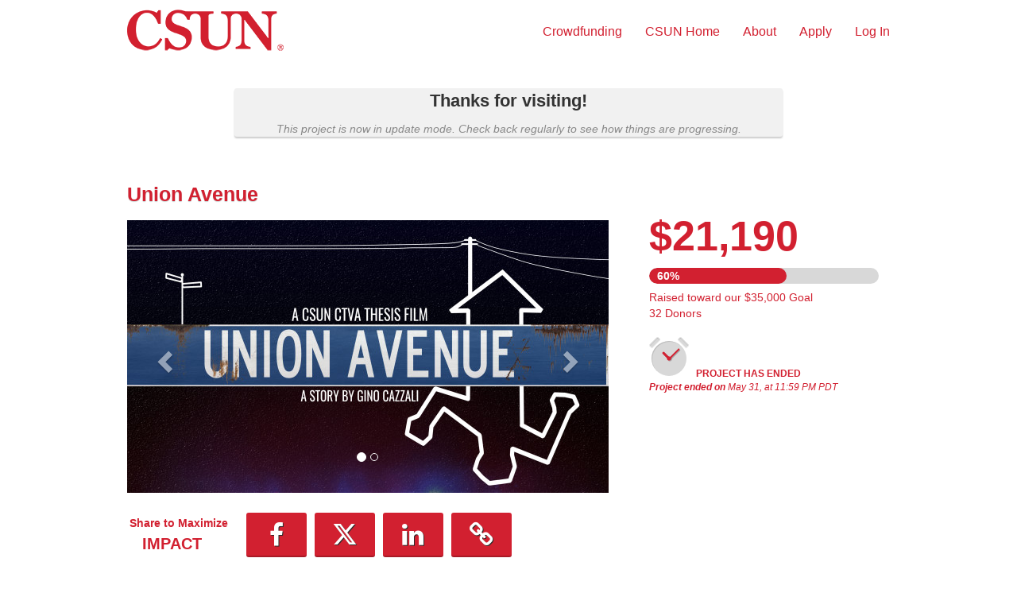

--- FILE ---
content_type: text/html; charset=UTF-8
request_url: https://csunfunder.csun.edu/project/36610/wall
body_size: 32855
content:









<!DOCTYPE html>
<html lang="en" xmlns:og="http://ogp.me/ns#" xmlns:fb="https://www.facebook.com/2008/fbml">
    <head>
        
        
        <meta charset="utf-8">
        <meta http-equiv="X-UA-Compatible" content="IE=edge"><script type="text/javascript">window.NREUM||(NREUM={});NREUM.info={"beacon":"bam.nr-data.net","errorBeacon":"bam.nr-data.net","licenseKey":"cd018909fa","applicationID":"1075047341","transactionName":"YAADbRNTXRYAUkZcCVlKJ0wPUUcMDl8dRgVWCQRfFFxXABMfRFwDQBZPWgdHXQFPQUBaDFIGFRcWU18JW0dbUBFoEgBVDQ==","queueTime":0,"applicationTime":105,"agent":""};
(window.NREUM||(NREUM={})).init={privacy:{cookies_enabled:true},ajax:{deny_list:[]},feature_flags:["soft_nav"],distributed_tracing:{enabled:true}};(window.NREUM||(NREUM={})).loader_config={agentID:"1120047196",accountID:"708175",trustKey:"708175",xpid:"UwYPUFFWGwIAU1RSAwYEUlU=",licenseKey:"cd018909fa",applicationID:"1075047341",browserID:"1120047196"};;/*! For license information please see nr-loader-spa-1.308.0.min.js.LICENSE.txt */
(()=>{var e,t,r={384:(e,t,r)=>{"use strict";r.d(t,{NT:()=>a,US:()=>u,Zm:()=>o,bQ:()=>d,dV:()=>c,pV:()=>l});var n=r(6154),i=r(1863),s=r(1910);const a={beacon:"bam.nr-data.net",errorBeacon:"bam.nr-data.net"};function o(){return n.gm.NREUM||(n.gm.NREUM={}),void 0===n.gm.newrelic&&(n.gm.newrelic=n.gm.NREUM),n.gm.NREUM}function c(){let e=o();return e.o||(e.o={ST:n.gm.setTimeout,SI:n.gm.setImmediate||n.gm.setInterval,CT:n.gm.clearTimeout,XHR:n.gm.XMLHttpRequest,REQ:n.gm.Request,EV:n.gm.Event,PR:n.gm.Promise,MO:n.gm.MutationObserver,FETCH:n.gm.fetch,WS:n.gm.WebSocket},(0,s.i)(...Object.values(e.o))),e}function d(e,t){let r=o();r.initializedAgents??={},t.initializedAt={ms:(0,i.t)(),date:new Date},r.initializedAgents[e]=t}function u(e,t){o()[e]=t}function l(){return function(){let e=o();const t=e.info||{};e.info={beacon:a.beacon,errorBeacon:a.errorBeacon,...t}}(),function(){let e=o();const t=e.init||{};e.init={...t}}(),c(),function(){let e=o();const t=e.loader_config||{};e.loader_config={...t}}(),o()}},782:(e,t,r)=>{"use strict";r.d(t,{T:()=>n});const n=r(860).K7.pageViewTiming},860:(e,t,r)=>{"use strict";r.d(t,{$J:()=>u,K7:()=>c,P3:()=>d,XX:()=>i,Yy:()=>o,df:()=>s,qY:()=>n,v4:()=>a});const n="events",i="jserrors",s="browser/blobs",a="rum",o="browser/logs",c={ajax:"ajax",genericEvents:"generic_events",jserrors:i,logging:"logging",metrics:"metrics",pageAction:"page_action",pageViewEvent:"page_view_event",pageViewTiming:"page_view_timing",sessionReplay:"session_replay",sessionTrace:"session_trace",softNav:"soft_navigations",spa:"spa"},d={[c.pageViewEvent]:1,[c.pageViewTiming]:2,[c.metrics]:3,[c.jserrors]:4,[c.spa]:5,[c.ajax]:6,[c.sessionTrace]:7,[c.softNav]:8,[c.sessionReplay]:9,[c.logging]:10,[c.genericEvents]:11},u={[c.pageViewEvent]:a,[c.pageViewTiming]:n,[c.ajax]:n,[c.spa]:n,[c.softNav]:n,[c.metrics]:i,[c.jserrors]:i,[c.sessionTrace]:s,[c.sessionReplay]:s,[c.logging]:o,[c.genericEvents]:"ins"}},944:(e,t,r)=>{"use strict";r.d(t,{R:()=>i});var n=r(3241);function i(e,t){"function"==typeof console.debug&&(console.debug("New Relic Warning: https://github.com/newrelic/newrelic-browser-agent/blob/main/docs/warning-codes.md#".concat(e),t),(0,n.W)({agentIdentifier:null,drained:null,type:"data",name:"warn",feature:"warn",data:{code:e,secondary:t}}))}},993:(e,t,r)=>{"use strict";r.d(t,{A$:()=>s,ET:()=>a,TZ:()=>o,p_:()=>i});var n=r(860);const i={ERROR:"ERROR",WARN:"WARN",INFO:"INFO",DEBUG:"DEBUG",TRACE:"TRACE"},s={OFF:0,ERROR:1,WARN:2,INFO:3,DEBUG:4,TRACE:5},a="log",o=n.K7.logging},1541:(e,t,r)=>{"use strict";r.d(t,{U:()=>i,f:()=>n});const n={MFE:"MFE",BA:"BA"};function i(e,t){if(2!==t?.harvestEndpointVersion)return{};const r=t.agentRef.runtime.appMetadata.agents[0].entityGuid;return e?{"source.id":e.id,"source.name":e.name,"source.type":e.type,"parent.id":e.parent?.id||r,"parent.type":e.parent?.type||n.BA}:{"entity.guid":r,appId:t.agentRef.info.applicationID}}},1687:(e,t,r)=>{"use strict";r.d(t,{Ak:()=>d,Ze:()=>h,x3:()=>u});var n=r(3241),i=r(7836),s=r(3606),a=r(860),o=r(2646);const c={};function d(e,t){const r={staged:!1,priority:a.P3[t]||0};l(e),c[e].get(t)||c[e].set(t,r)}function u(e,t){e&&c[e]&&(c[e].get(t)&&c[e].delete(t),p(e,t,!1),c[e].size&&f(e))}function l(e){if(!e)throw new Error("agentIdentifier required");c[e]||(c[e]=new Map)}function h(e="",t="feature",r=!1){if(l(e),!e||!c[e].get(t)||r)return p(e,t);c[e].get(t).staged=!0,f(e)}function f(e){const t=Array.from(c[e]);t.every(([e,t])=>t.staged)&&(t.sort((e,t)=>e[1].priority-t[1].priority),t.forEach(([t])=>{c[e].delete(t),p(e,t)}))}function p(e,t,r=!0){const a=e?i.ee.get(e):i.ee,c=s.i.handlers;if(!a.aborted&&a.backlog&&c){if((0,n.W)({agentIdentifier:e,type:"lifecycle",name:"drain",feature:t}),r){const e=a.backlog[t],r=c[t];if(r){for(let t=0;e&&t<e.length;++t)g(e[t],r);Object.entries(r).forEach(([e,t])=>{Object.values(t||{}).forEach(t=>{t[0]?.on&&t[0]?.context()instanceof o.y&&t[0].on(e,t[1])})})}}a.isolatedBacklog||delete c[t],a.backlog[t]=null,a.emit("drain-"+t,[])}}function g(e,t){var r=e[1];Object.values(t[r]||{}).forEach(t=>{var r=e[0];if(t[0]===r){var n=t[1],i=e[3],s=e[2];n.apply(i,s)}})}},1738:(e,t,r)=>{"use strict";r.d(t,{U:()=>f,Y:()=>h});var n=r(3241),i=r(9908),s=r(1863),a=r(944),o=r(5701),c=r(3969),d=r(8362),u=r(860),l=r(4261);function h(e,t,r,s){const h=s||r;!h||h[e]&&h[e]!==d.d.prototype[e]||(h[e]=function(){(0,i.p)(c.xV,["API/"+e+"/called"],void 0,u.K7.metrics,r.ee),(0,n.W)({agentIdentifier:r.agentIdentifier,drained:!!o.B?.[r.agentIdentifier],type:"data",name:"api",feature:l.Pl+e,data:{}});try{return t.apply(this,arguments)}catch(e){(0,a.R)(23,e)}})}function f(e,t,r,n,a){const o=e.info;null===r?delete o.jsAttributes[t]:o.jsAttributes[t]=r,(a||null===r)&&(0,i.p)(l.Pl+n,[(0,s.t)(),t,r],void 0,"session",e.ee)}},1741:(e,t,r)=>{"use strict";r.d(t,{W:()=>s});var n=r(944),i=r(4261);class s{#e(e,...t){if(this[e]!==s.prototype[e])return this[e](...t);(0,n.R)(35,e)}addPageAction(e,t){return this.#e(i.hG,e,t)}register(e){return this.#e(i.eY,e)}recordCustomEvent(e,t){return this.#e(i.fF,e,t)}setPageViewName(e,t){return this.#e(i.Fw,e,t)}setCustomAttribute(e,t,r){return this.#e(i.cD,e,t,r)}noticeError(e,t){return this.#e(i.o5,e,t)}setUserId(e,t=!1){return this.#e(i.Dl,e,t)}setApplicationVersion(e){return this.#e(i.nb,e)}setErrorHandler(e){return this.#e(i.bt,e)}addRelease(e,t){return this.#e(i.k6,e,t)}log(e,t){return this.#e(i.$9,e,t)}start(){return this.#e(i.d3)}finished(e){return this.#e(i.BL,e)}recordReplay(){return this.#e(i.CH)}pauseReplay(){return this.#e(i.Tb)}addToTrace(e){return this.#e(i.U2,e)}setCurrentRouteName(e){return this.#e(i.PA,e)}interaction(e){return this.#e(i.dT,e)}wrapLogger(e,t,r){return this.#e(i.Wb,e,t,r)}measure(e,t){return this.#e(i.V1,e,t)}consent(e){return this.#e(i.Pv,e)}}},1863:(e,t,r)=>{"use strict";function n(){return Math.floor(performance.now())}r.d(t,{t:()=>n})},1910:(e,t,r)=>{"use strict";r.d(t,{i:()=>s});var n=r(944);const i=new Map;function s(...e){return e.every(e=>{if(i.has(e))return i.get(e);const t="function"==typeof e?e.toString():"",r=t.includes("[native code]"),s=t.includes("nrWrapper");return r||s||(0,n.R)(64,e?.name||t),i.set(e,r),r})}},2555:(e,t,r)=>{"use strict";r.d(t,{D:()=>o,f:()=>a});var n=r(384),i=r(8122);const s={beacon:n.NT.beacon,errorBeacon:n.NT.errorBeacon,licenseKey:void 0,applicationID:void 0,sa:void 0,queueTime:void 0,applicationTime:void 0,ttGuid:void 0,user:void 0,account:void 0,product:void 0,extra:void 0,jsAttributes:{},userAttributes:void 0,atts:void 0,transactionName:void 0,tNamePlain:void 0};function a(e){try{return!!e.licenseKey&&!!e.errorBeacon&&!!e.applicationID}catch(e){return!1}}const o=e=>(0,i.a)(e,s)},2614:(e,t,r)=>{"use strict";r.d(t,{BB:()=>a,H3:()=>n,g:()=>d,iL:()=>c,tS:()=>o,uh:()=>i,wk:()=>s});const n="NRBA",i="SESSION",s=144e5,a=18e5,o={STARTED:"session-started",PAUSE:"session-pause",RESET:"session-reset",RESUME:"session-resume",UPDATE:"session-update"},c={SAME_TAB:"same-tab",CROSS_TAB:"cross-tab"},d={OFF:0,FULL:1,ERROR:2}},2646:(e,t,r)=>{"use strict";r.d(t,{y:()=>n});class n{constructor(e){this.contextId=e}}},2843:(e,t,r)=>{"use strict";r.d(t,{G:()=>s,u:()=>i});var n=r(3878);function i(e,t=!1,r,i){(0,n.DD)("visibilitychange",function(){if(t)return void("hidden"===document.visibilityState&&e());e(document.visibilityState)},r,i)}function s(e,t,r){(0,n.sp)("pagehide",e,t,r)}},3241:(e,t,r)=>{"use strict";r.d(t,{W:()=>s});var n=r(6154);const i="newrelic";function s(e={}){try{n.gm.dispatchEvent(new CustomEvent(i,{detail:e}))}catch(e){}}},3304:(e,t,r)=>{"use strict";r.d(t,{A:()=>s});var n=r(7836);const i=()=>{const e=new WeakSet;return(t,r)=>{if("object"==typeof r&&null!==r){if(e.has(r))return;e.add(r)}return r}};function s(e){try{return JSON.stringify(e,i())??""}catch(e){try{n.ee.emit("internal-error",[e])}catch(e){}return""}}},3333:(e,t,r)=>{"use strict";r.d(t,{$v:()=>u,TZ:()=>n,Xh:()=>c,Zp:()=>i,kd:()=>d,mq:()=>o,nf:()=>a,qN:()=>s});const n=r(860).K7.genericEvents,i=["auxclick","click","copy","keydown","paste","scrollend"],s=["focus","blur"],a=4,o=1e3,c=2e3,d=["PageAction","UserAction","BrowserPerformance"],u={RESOURCES:"experimental.resources",REGISTER:"register"}},3434:(e,t,r)=>{"use strict";r.d(t,{Jt:()=>s,YM:()=>d});var n=r(7836),i=r(5607);const s="nr@original:".concat(i.W),a=50;var o=Object.prototype.hasOwnProperty,c=!1;function d(e,t){return e||(e=n.ee),r.inPlace=function(e,t,n,i,s){n||(n="");const a="-"===n.charAt(0);for(let o=0;o<t.length;o++){const c=t[o],d=e[c];l(d)||(e[c]=r(d,a?c+n:n,i,c,s))}},r.flag=s,r;function r(t,r,n,c,d){return l(t)?t:(r||(r=""),nrWrapper[s]=t,function(e,t,r){if(Object.defineProperty&&Object.keys)try{return Object.keys(e).forEach(function(r){Object.defineProperty(t,r,{get:function(){return e[r]},set:function(t){return e[r]=t,t}})}),t}catch(e){u([e],r)}for(var n in e)o.call(e,n)&&(t[n]=e[n])}(t,nrWrapper,e),nrWrapper);function nrWrapper(){var s,o,l,h;let f;try{o=this,s=[...arguments],l="function"==typeof n?n(s,o):n||{}}catch(t){u([t,"",[s,o,c],l],e)}i(r+"start",[s,o,c],l,d);const p=performance.now();let g;try{return h=t.apply(o,s),g=performance.now(),h}catch(e){throw g=performance.now(),i(r+"err",[s,o,e],l,d),f=e,f}finally{const e=g-p,t={start:p,end:g,duration:e,isLongTask:e>=a,methodName:c,thrownError:f};t.isLongTask&&i("long-task",[t,o],l,d),i(r+"end",[s,o,h],l,d)}}}function i(r,n,i,s){if(!c||t){var a=c;c=!0;try{e.emit(r,n,i,t,s)}catch(t){u([t,r,n,i],e)}c=a}}}function u(e,t){t||(t=n.ee);try{t.emit("internal-error",e)}catch(e){}}function l(e){return!(e&&"function"==typeof e&&e.apply&&!e[s])}},3606:(e,t,r)=>{"use strict";r.d(t,{i:()=>s});var n=r(9908);s.on=a;var i=s.handlers={};function s(e,t,r,s){a(s||n.d,i,e,t,r)}function a(e,t,r,i,s){s||(s="feature"),e||(e=n.d);var a=t[s]=t[s]||{};(a[r]=a[r]||[]).push([e,i])}},3738:(e,t,r)=>{"use strict";r.d(t,{He:()=>i,Kp:()=>o,Lc:()=>d,Rz:()=>u,TZ:()=>n,bD:()=>s,d3:()=>a,jx:()=>l,sl:()=>h,uP:()=>c});const n=r(860).K7.sessionTrace,i="bstResource",s="resource",a="-start",o="-end",c="fn"+a,d="fn"+o,u="pushState",l=1e3,h=3e4},3785:(e,t,r)=>{"use strict";r.d(t,{R:()=>c,b:()=>d});var n=r(9908),i=r(1863),s=r(860),a=r(3969),o=r(993);function c(e,t,r={},c=o.p_.INFO,d=!0,u,l=(0,i.t)()){(0,n.p)(a.xV,["API/logging/".concat(c.toLowerCase(),"/called")],void 0,s.K7.metrics,e),(0,n.p)(o.ET,[l,t,r,c,d,u],void 0,s.K7.logging,e)}function d(e){return"string"==typeof e&&Object.values(o.p_).some(t=>t===e.toUpperCase().trim())}},3878:(e,t,r)=>{"use strict";function n(e,t){return{capture:e,passive:!1,signal:t}}function i(e,t,r=!1,i){window.addEventListener(e,t,n(r,i))}function s(e,t,r=!1,i){document.addEventListener(e,t,n(r,i))}r.d(t,{DD:()=>s,jT:()=>n,sp:()=>i})},3962:(e,t,r)=>{"use strict";r.d(t,{AM:()=>a,O2:()=>l,OV:()=>s,Qu:()=>h,TZ:()=>c,ih:()=>f,pP:()=>o,t1:()=>u,tC:()=>i,wD:()=>d});var n=r(860);const i=["click","keydown","submit"],s="popstate",a="api",o="initialPageLoad",c=n.K7.softNav,d=5e3,u=500,l={INITIAL_PAGE_LOAD:"",ROUTE_CHANGE:1,UNSPECIFIED:2},h={INTERACTION:1,AJAX:2,CUSTOM_END:3,CUSTOM_TRACER:4},f={IP:"in progress",PF:"pending finish",FIN:"finished",CAN:"cancelled"}},3969:(e,t,r)=>{"use strict";r.d(t,{TZ:()=>n,XG:()=>o,rs:()=>i,xV:()=>a,z_:()=>s});const n=r(860).K7.metrics,i="sm",s="cm",a="storeSupportabilityMetrics",o="storeEventMetrics"},4234:(e,t,r)=>{"use strict";r.d(t,{W:()=>s});var n=r(7836),i=r(1687);class s{constructor(e,t){this.agentIdentifier=e,this.ee=n.ee.get(e),this.featureName=t,this.blocked=!1}deregisterDrain(){(0,i.x3)(this.agentIdentifier,this.featureName)}}},4261:(e,t,r)=>{"use strict";r.d(t,{$9:()=>u,BL:()=>c,CH:()=>p,Dl:()=>R,Fw:()=>w,PA:()=>v,Pl:()=>n,Pv:()=>A,Tb:()=>h,U2:()=>a,V1:()=>E,Wb:()=>T,bt:()=>y,cD:()=>b,d3:()=>x,dT:()=>d,eY:()=>g,fF:()=>f,hG:()=>s,hw:()=>i,k6:()=>o,nb:()=>m,o5:()=>l});const n="api-",i=n+"ixn-",s="addPageAction",a="addToTrace",o="addRelease",c="finished",d="interaction",u="log",l="noticeError",h="pauseReplay",f="recordCustomEvent",p="recordReplay",g="register",m="setApplicationVersion",v="setCurrentRouteName",b="setCustomAttribute",y="setErrorHandler",w="setPageViewName",R="setUserId",x="start",T="wrapLogger",E="measure",A="consent"},5205:(e,t,r)=>{"use strict";r.d(t,{j:()=>S});var n=r(384),i=r(1741);var s=r(2555),a=r(3333);const o=e=>{if(!e||"string"!=typeof e)return!1;try{document.createDocumentFragment().querySelector(e)}catch{return!1}return!0};var c=r(2614),d=r(944),u=r(8122);const l="[data-nr-mask]",h=e=>(0,u.a)(e,(()=>{const e={feature_flags:[],experimental:{allow_registered_children:!1,resources:!1},mask_selector:"*",block_selector:"[data-nr-block]",mask_input_options:{color:!1,date:!1,"datetime-local":!1,email:!1,month:!1,number:!1,range:!1,search:!1,tel:!1,text:!1,time:!1,url:!1,week:!1,textarea:!1,select:!1,password:!0}};return{ajax:{deny_list:void 0,block_internal:!0,enabled:!0,autoStart:!0},api:{get allow_registered_children(){return e.feature_flags.includes(a.$v.REGISTER)||e.experimental.allow_registered_children},set allow_registered_children(t){e.experimental.allow_registered_children=t},duplicate_registered_data:!1},browser_consent_mode:{enabled:!1},distributed_tracing:{enabled:void 0,exclude_newrelic_header:void 0,cors_use_newrelic_header:void 0,cors_use_tracecontext_headers:void 0,allowed_origins:void 0},get feature_flags(){return e.feature_flags},set feature_flags(t){e.feature_flags=t},generic_events:{enabled:!0,autoStart:!0},harvest:{interval:30},jserrors:{enabled:!0,autoStart:!0},logging:{enabled:!0,autoStart:!0},metrics:{enabled:!0,autoStart:!0},obfuscate:void 0,page_action:{enabled:!0},page_view_event:{enabled:!0,autoStart:!0},page_view_timing:{enabled:!0,autoStart:!0},performance:{capture_marks:!1,capture_measures:!1,capture_detail:!0,resources:{get enabled(){return e.feature_flags.includes(a.$v.RESOURCES)||e.experimental.resources},set enabled(t){e.experimental.resources=t},asset_types:[],first_party_domains:[],ignore_newrelic:!0}},privacy:{cookies_enabled:!0},proxy:{assets:void 0,beacon:void 0},session:{expiresMs:c.wk,inactiveMs:c.BB},session_replay:{autoStart:!0,enabled:!1,preload:!1,sampling_rate:10,error_sampling_rate:100,collect_fonts:!1,inline_images:!1,fix_stylesheets:!0,mask_all_inputs:!0,get mask_text_selector(){return e.mask_selector},set mask_text_selector(t){o(t)?e.mask_selector="".concat(t,",").concat(l):""===t||null===t?e.mask_selector=l:(0,d.R)(5,t)},get block_class(){return"nr-block"},get ignore_class(){return"nr-ignore"},get mask_text_class(){return"nr-mask"},get block_selector(){return e.block_selector},set block_selector(t){o(t)?e.block_selector+=",".concat(t):""!==t&&(0,d.R)(6,t)},get mask_input_options(){return e.mask_input_options},set mask_input_options(t){t&&"object"==typeof t?e.mask_input_options={...t,password:!0}:(0,d.R)(7,t)}},session_trace:{enabled:!0,autoStart:!0},soft_navigations:{enabled:!0,autoStart:!0},spa:{enabled:!0,autoStart:!0},ssl:void 0,user_actions:{enabled:!0,elementAttributes:["id","className","tagName","type"]}}})());var f=r(6154),p=r(9324);let g=0;const m={buildEnv:p.F3,distMethod:p.Xs,version:p.xv,originTime:f.WN},v={consented:!1},b={appMetadata:{},get consented(){return this.session?.state?.consent||v.consented},set consented(e){v.consented=e},customTransaction:void 0,denyList:void 0,disabled:!1,harvester:void 0,isolatedBacklog:!1,isRecording:!1,loaderType:void 0,maxBytes:3e4,obfuscator:void 0,onerror:void 0,ptid:void 0,releaseIds:{},session:void 0,timeKeeper:void 0,registeredEntities:[],jsAttributesMetadata:{bytes:0},get harvestCount(){return++g}},y=e=>{const t=(0,u.a)(e,b),r=Object.keys(m).reduce((e,t)=>(e[t]={value:m[t],writable:!1,configurable:!0,enumerable:!0},e),{});return Object.defineProperties(t,r)};var w=r(5701);const R=e=>{const t=e.startsWith("http");e+="/",r.p=t?e:"https://"+e};var x=r(7836),T=r(3241);const E={accountID:void 0,trustKey:void 0,agentID:void 0,licenseKey:void 0,applicationID:void 0,xpid:void 0},A=e=>(0,u.a)(e,E),_=new Set;function S(e,t={},r,a){let{init:o,info:c,loader_config:d,runtime:u={},exposed:l=!0}=t;if(!c){const e=(0,n.pV)();o=e.init,c=e.info,d=e.loader_config}e.init=h(o||{}),e.loader_config=A(d||{}),c.jsAttributes??={},f.bv&&(c.jsAttributes.isWorker=!0),e.info=(0,s.D)(c);const p=e.init,g=[c.beacon,c.errorBeacon];_.has(e.agentIdentifier)||(p.proxy.assets&&(R(p.proxy.assets),g.push(p.proxy.assets)),p.proxy.beacon&&g.push(p.proxy.beacon),e.beacons=[...g],function(e){const t=(0,n.pV)();Object.getOwnPropertyNames(i.W.prototype).forEach(r=>{const n=i.W.prototype[r];if("function"!=typeof n||"constructor"===n)return;let s=t[r];e[r]&&!1!==e.exposed&&"micro-agent"!==e.runtime?.loaderType&&(t[r]=(...t)=>{const n=e[r](...t);return s?s(...t):n})})}(e),(0,n.US)("activatedFeatures",w.B)),u.denyList=[...p.ajax.deny_list||[],...p.ajax.block_internal?g:[]],u.ptid=e.agentIdentifier,u.loaderType=r,e.runtime=y(u),_.has(e.agentIdentifier)||(e.ee=x.ee.get(e.agentIdentifier),e.exposed=l,(0,T.W)({agentIdentifier:e.agentIdentifier,drained:!!w.B?.[e.agentIdentifier],type:"lifecycle",name:"initialize",feature:void 0,data:e.config})),_.add(e.agentIdentifier)}},5270:(e,t,r)=>{"use strict";r.d(t,{Aw:()=>a,SR:()=>s,rF:()=>o});var n=r(384),i=r(7767);function s(e){return!!(0,n.dV)().o.MO&&(0,i.V)(e)&&!0===e?.session_trace.enabled}function a(e){return!0===e?.session_replay.preload&&s(e)}function o(e,t){try{if("string"==typeof t?.type){if("password"===t.type.toLowerCase())return"*".repeat(e?.length||0);if(void 0!==t?.dataset?.nrUnmask||t?.classList?.contains("nr-unmask"))return e}}catch(e){}return"string"==typeof e?e.replace(/[\S]/g,"*"):"*".repeat(e?.length||0)}},5289:(e,t,r)=>{"use strict";r.d(t,{GG:()=>a,Qr:()=>c,sB:()=>o});var n=r(3878),i=r(6389);function s(){return"undefined"==typeof document||"complete"===document.readyState}function a(e,t){if(s())return e();const r=(0,i.J)(e),a=setInterval(()=>{s()&&(clearInterval(a),r())},500);(0,n.sp)("load",r,t)}function o(e){if(s())return e();(0,n.DD)("DOMContentLoaded",e)}function c(e){if(s())return e();(0,n.sp)("popstate",e)}},5607:(e,t,r)=>{"use strict";r.d(t,{W:()=>n});const n=(0,r(9566).bz)()},5701:(e,t,r)=>{"use strict";r.d(t,{B:()=>s,t:()=>a});var n=r(3241);const i=new Set,s={};function a(e,t){const r=t.agentIdentifier;s[r]??={},e&&"object"==typeof e&&(i.has(r)||(t.ee.emit("rumresp",[e]),s[r]=e,i.add(r),(0,n.W)({agentIdentifier:r,loaded:!0,drained:!0,type:"lifecycle",name:"load",feature:void 0,data:e})))}},6154:(e,t,r)=>{"use strict";r.d(t,{OF:()=>d,RI:()=>i,WN:()=>h,bv:()=>s,eN:()=>f,gm:()=>a,lR:()=>l,m:()=>c,mw:()=>o,sb:()=>u});var n=r(1863);const i="undefined"!=typeof window&&!!window.document,s="undefined"!=typeof WorkerGlobalScope&&("undefined"!=typeof self&&self instanceof WorkerGlobalScope&&self.navigator instanceof WorkerNavigator||"undefined"!=typeof globalThis&&globalThis instanceof WorkerGlobalScope&&globalThis.navigator instanceof WorkerNavigator),a=i?window:"undefined"!=typeof WorkerGlobalScope&&("undefined"!=typeof self&&self instanceof WorkerGlobalScope&&self||"undefined"!=typeof globalThis&&globalThis instanceof WorkerGlobalScope&&globalThis),o=Boolean("hidden"===a?.document?.visibilityState),c=""+a?.location,d=/iPad|iPhone|iPod/.test(a.navigator?.userAgent),u=d&&"undefined"==typeof SharedWorker,l=(()=>{const e=a.navigator?.userAgent?.match(/Firefox[/\s](\d+\.\d+)/);return Array.isArray(e)&&e.length>=2?+e[1]:0})(),h=Date.now()-(0,n.t)(),f=()=>"undefined"!=typeof PerformanceNavigationTiming&&a?.performance?.getEntriesByType("navigation")?.[0]?.responseStart},6344:(e,t,r)=>{"use strict";r.d(t,{BB:()=>u,Qb:()=>l,TZ:()=>i,Ug:()=>a,Vh:()=>s,_s:()=>o,bc:()=>d,yP:()=>c});var n=r(2614);const i=r(860).K7.sessionReplay,s="errorDuringReplay",a=.12,o={DomContentLoaded:0,Load:1,FullSnapshot:2,IncrementalSnapshot:3,Meta:4,Custom:5},c={[n.g.ERROR]:15e3,[n.g.FULL]:3e5,[n.g.OFF]:0},d={RESET:{message:"Session was reset",sm:"Reset"},IMPORT:{message:"Recorder failed to import",sm:"Import"},TOO_MANY:{message:"429: Too Many Requests",sm:"Too-Many"},TOO_BIG:{message:"Payload was too large",sm:"Too-Big"},CROSS_TAB:{message:"Session Entity was set to OFF on another tab",sm:"Cross-Tab"},ENTITLEMENTS:{message:"Session Replay is not allowed and will not be started",sm:"Entitlement"}},u=5e3,l={API:"api",RESUME:"resume",SWITCH_TO_FULL:"switchToFull",INITIALIZE:"initialize",PRELOAD:"preload"}},6389:(e,t,r)=>{"use strict";function n(e,t=500,r={}){const n=r?.leading||!1;let i;return(...r)=>{n&&void 0===i&&(e.apply(this,r),i=setTimeout(()=>{i=clearTimeout(i)},t)),n||(clearTimeout(i),i=setTimeout(()=>{e.apply(this,r)},t))}}function i(e){let t=!1;return(...r)=>{t||(t=!0,e.apply(this,r))}}r.d(t,{J:()=>i,s:()=>n})},6630:(e,t,r)=>{"use strict";r.d(t,{T:()=>n});const n=r(860).K7.pageViewEvent},6774:(e,t,r)=>{"use strict";r.d(t,{T:()=>n});const n=r(860).K7.jserrors},7295:(e,t,r)=>{"use strict";r.d(t,{Xv:()=>a,gX:()=>i,iW:()=>s});var n=[];function i(e){if(!e||s(e))return!1;if(0===n.length)return!0;if("*"===n[0].hostname)return!1;for(var t=0;t<n.length;t++){var r=n[t];if(r.hostname.test(e.hostname)&&r.pathname.test(e.pathname))return!1}return!0}function s(e){return void 0===e.hostname}function a(e){if(n=[],e&&e.length)for(var t=0;t<e.length;t++){let r=e[t];if(!r)continue;if("*"===r)return void(n=[{hostname:"*"}]);0===r.indexOf("http://")?r=r.substring(7):0===r.indexOf("https://")&&(r=r.substring(8));const i=r.indexOf("/");let s,a;i>0?(s=r.substring(0,i),a=r.substring(i)):(s=r,a="*");let[c]=s.split(":");n.push({hostname:o(c),pathname:o(a,!0)})}}function o(e,t=!1){const r=e.replace(/[.+?^${}()|[\]\\]/g,e=>"\\"+e).replace(/\*/g,".*?");return new RegExp((t?"^":"")+r+"$")}},7485:(e,t,r)=>{"use strict";r.d(t,{D:()=>i});var n=r(6154);function i(e){if(0===(e||"").indexOf("data:"))return{protocol:"data"};try{const t=new URL(e,location.href),r={port:t.port,hostname:t.hostname,pathname:t.pathname,search:t.search,protocol:t.protocol.slice(0,t.protocol.indexOf(":")),sameOrigin:t.protocol===n.gm?.location?.protocol&&t.host===n.gm?.location?.host};return r.port&&""!==r.port||("http:"===t.protocol&&(r.port="80"),"https:"===t.protocol&&(r.port="443")),r.pathname&&""!==r.pathname?r.pathname.startsWith("/")||(r.pathname="/".concat(r.pathname)):r.pathname="/",r}catch(e){return{}}}},7699:(e,t,r)=>{"use strict";r.d(t,{It:()=>s,KC:()=>o,No:()=>i,qh:()=>a});var n=r(860);const i=16e3,s=1e6,a="SESSION_ERROR",o={[n.K7.logging]:!0,[n.K7.genericEvents]:!1,[n.K7.jserrors]:!1,[n.K7.ajax]:!1}},7767:(e,t,r)=>{"use strict";r.d(t,{V:()=>i});var n=r(6154);const i=e=>n.RI&&!0===e?.privacy.cookies_enabled},7836:(e,t,r)=>{"use strict";r.d(t,{P:()=>o,ee:()=>c});var n=r(384),i=r(8990),s=r(2646),a=r(5607);const o="nr@context:".concat(a.W),c=function e(t,r){var n={},a={},u={},l=!1;try{l=16===r.length&&d.initializedAgents?.[r]?.runtime.isolatedBacklog}catch(e){}var h={on:p,addEventListener:p,removeEventListener:function(e,t){var r=n[e];if(!r)return;for(var i=0;i<r.length;i++)r[i]===t&&r.splice(i,1)},emit:function(e,r,n,i,s){!1!==s&&(s=!0);if(c.aborted&&!i)return;t&&s&&t.emit(e,r,n);var o=f(n);g(e).forEach(e=>{e.apply(o,r)});var d=v()[a[e]];d&&d.push([h,e,r,o]);return o},get:m,listeners:g,context:f,buffer:function(e,t){const r=v();if(t=t||"feature",h.aborted)return;Object.entries(e||{}).forEach(([e,n])=>{a[n]=t,t in r||(r[t]=[])})},abort:function(){h._aborted=!0,Object.keys(h.backlog).forEach(e=>{delete h.backlog[e]})},isBuffering:function(e){return!!v()[a[e]]},debugId:r,backlog:l?{}:t&&"object"==typeof t.backlog?t.backlog:{},isolatedBacklog:l};return Object.defineProperty(h,"aborted",{get:()=>{let e=h._aborted||!1;return e||(t&&(e=t.aborted),e)}}),h;function f(e){return e&&e instanceof s.y?e:e?(0,i.I)(e,o,()=>new s.y(o)):new s.y(o)}function p(e,t){n[e]=g(e).concat(t)}function g(e){return n[e]||[]}function m(t){return u[t]=u[t]||e(h,t)}function v(){return h.backlog}}(void 0,"globalEE"),d=(0,n.Zm)();d.ee||(d.ee=c)},8122:(e,t,r)=>{"use strict";r.d(t,{a:()=>i});var n=r(944);function i(e,t){try{if(!e||"object"!=typeof e)return(0,n.R)(3);if(!t||"object"!=typeof t)return(0,n.R)(4);const r=Object.create(Object.getPrototypeOf(t),Object.getOwnPropertyDescriptors(t)),s=0===Object.keys(r).length?e:r;for(let a in s)if(void 0!==e[a])try{if(null===e[a]){r[a]=null;continue}Array.isArray(e[a])&&Array.isArray(t[a])?r[a]=Array.from(new Set([...e[a],...t[a]])):"object"==typeof e[a]&&"object"==typeof t[a]?r[a]=i(e[a],t[a]):r[a]=e[a]}catch(e){r[a]||(0,n.R)(1,e)}return r}catch(e){(0,n.R)(2,e)}}},8139:(e,t,r)=>{"use strict";r.d(t,{u:()=>h});var n=r(7836),i=r(3434),s=r(8990),a=r(6154);const o={},c=a.gm.XMLHttpRequest,d="addEventListener",u="removeEventListener",l="nr@wrapped:".concat(n.P);function h(e){var t=function(e){return(e||n.ee).get("events")}(e);if(o[t.debugId]++)return t;o[t.debugId]=1;var r=(0,i.YM)(t,!0);function h(e){r.inPlace(e,[d,u],"-",p)}function p(e,t){return e[1]}return"getPrototypeOf"in Object&&(a.RI&&f(document,h),c&&f(c.prototype,h),f(a.gm,h)),t.on(d+"-start",function(e,t){var n=e[1];if(null!==n&&("function"==typeof n||"object"==typeof n)&&"newrelic"!==e[0]){var i=(0,s.I)(n,l,function(){var e={object:function(){if("function"!=typeof n.handleEvent)return;return n.handleEvent.apply(n,arguments)},function:n}[typeof n];return e?r(e,"fn-",null,e.name||"anonymous"):n});this.wrapped=e[1]=i}}),t.on(u+"-start",function(e){e[1]=this.wrapped||e[1]}),t}function f(e,t,...r){let n=e;for(;"object"==typeof n&&!Object.prototype.hasOwnProperty.call(n,d);)n=Object.getPrototypeOf(n);n&&t(n,...r)}},8362:(e,t,r)=>{"use strict";r.d(t,{d:()=>s});var n=r(9566),i=r(1741);class s extends i.W{agentIdentifier=(0,n.LA)(16)}},8374:(e,t,r)=>{r.nc=(()=>{try{return document?.currentScript?.nonce}catch(e){}return""})()},8990:(e,t,r)=>{"use strict";r.d(t,{I:()=>i});var n=Object.prototype.hasOwnProperty;function i(e,t,r){if(n.call(e,t))return e[t];var i=r();if(Object.defineProperty&&Object.keys)try{return Object.defineProperty(e,t,{value:i,writable:!0,enumerable:!1}),i}catch(e){}return e[t]=i,i}},9119:(e,t,r)=>{"use strict";r.d(t,{L:()=>s});var n=/([^?#]*)[^#]*(#[^?]*|$).*/,i=/([^?#]*)().*/;function s(e,t){return e?e.replace(t?n:i,"$1$2"):e}},9300:(e,t,r)=>{"use strict";r.d(t,{T:()=>n});const n=r(860).K7.ajax},9324:(e,t,r)=>{"use strict";r.d(t,{AJ:()=>a,F3:()=>i,Xs:()=>s,Yq:()=>o,xv:()=>n});const n="1.308.0",i="PROD",s="CDN",a="@newrelic/rrweb",o="1.0.1"},9566:(e,t,r)=>{"use strict";r.d(t,{LA:()=>o,ZF:()=>c,bz:()=>a,el:()=>d});var n=r(6154);const i="xxxxxxxx-xxxx-4xxx-yxxx-xxxxxxxxxxxx";function s(e,t){return e?15&e[t]:16*Math.random()|0}function a(){const e=n.gm?.crypto||n.gm?.msCrypto;let t,r=0;return e&&e.getRandomValues&&(t=e.getRandomValues(new Uint8Array(30))),i.split("").map(e=>"x"===e?s(t,r++).toString(16):"y"===e?(3&s()|8).toString(16):e).join("")}function o(e){const t=n.gm?.crypto||n.gm?.msCrypto;let r,i=0;t&&t.getRandomValues&&(r=t.getRandomValues(new Uint8Array(e)));const a=[];for(var o=0;o<e;o++)a.push(s(r,i++).toString(16));return a.join("")}function c(){return o(16)}function d(){return o(32)}},9908:(e,t,r)=>{"use strict";r.d(t,{d:()=>n,p:()=>i});var n=r(7836).ee.get("handle");function i(e,t,r,i,s){s?(s.buffer([e],i),s.emit(e,t,r)):(n.buffer([e],i),n.emit(e,t,r))}}},n={};function i(e){var t=n[e];if(void 0!==t)return t.exports;var s=n[e]={exports:{}};return r[e](s,s.exports,i),s.exports}i.m=r,i.d=(e,t)=>{for(var r in t)i.o(t,r)&&!i.o(e,r)&&Object.defineProperty(e,r,{enumerable:!0,get:t[r]})},i.f={},i.e=e=>Promise.all(Object.keys(i.f).reduce((t,r)=>(i.f[r](e,t),t),[])),i.u=e=>({212:"nr-spa-compressor",249:"nr-spa-recorder",478:"nr-spa"}[e]+"-1.308.0.min.js"),i.o=(e,t)=>Object.prototype.hasOwnProperty.call(e,t),e={},t="NRBA-1.308.0.PROD:",i.l=(r,n,s,a)=>{if(e[r])e[r].push(n);else{var o,c;if(void 0!==s)for(var d=document.getElementsByTagName("script"),u=0;u<d.length;u++){var l=d[u];if(l.getAttribute("src")==r||l.getAttribute("data-webpack")==t+s){o=l;break}}if(!o){c=!0;var h={478:"sha512-RSfSVnmHk59T/uIPbdSE0LPeqcEdF4/+XhfJdBuccH5rYMOEZDhFdtnh6X6nJk7hGpzHd9Ujhsy7lZEz/ORYCQ==",249:"sha512-ehJXhmntm85NSqW4MkhfQqmeKFulra3klDyY0OPDUE+sQ3GokHlPh1pmAzuNy//3j4ac6lzIbmXLvGQBMYmrkg==",212:"sha512-B9h4CR46ndKRgMBcK+j67uSR2RCnJfGefU+A7FrgR/k42ovXy5x/MAVFiSvFxuVeEk/pNLgvYGMp1cBSK/G6Fg=="};(o=document.createElement("script")).charset="utf-8",i.nc&&o.setAttribute("nonce",i.nc),o.setAttribute("data-webpack",t+s),o.src=r,0!==o.src.indexOf(window.location.origin+"/")&&(o.crossOrigin="anonymous"),h[a]&&(o.integrity=h[a])}e[r]=[n];var f=(t,n)=>{o.onerror=o.onload=null,clearTimeout(p);var i=e[r];if(delete e[r],o.parentNode&&o.parentNode.removeChild(o),i&&i.forEach(e=>e(n)),t)return t(n)},p=setTimeout(f.bind(null,void 0,{type:"timeout",target:o}),12e4);o.onerror=f.bind(null,o.onerror),o.onload=f.bind(null,o.onload),c&&document.head.appendChild(o)}},i.r=e=>{"undefined"!=typeof Symbol&&Symbol.toStringTag&&Object.defineProperty(e,Symbol.toStringTag,{value:"Module"}),Object.defineProperty(e,"__esModule",{value:!0})},i.p="https://js-agent.newrelic.com/",(()=>{var e={38:0,788:0};i.f.j=(t,r)=>{var n=i.o(e,t)?e[t]:void 0;if(0!==n)if(n)r.push(n[2]);else{var s=new Promise((r,i)=>n=e[t]=[r,i]);r.push(n[2]=s);var a=i.p+i.u(t),o=new Error;i.l(a,r=>{if(i.o(e,t)&&(0!==(n=e[t])&&(e[t]=void 0),n)){var s=r&&("load"===r.type?"missing":r.type),a=r&&r.target&&r.target.src;o.message="Loading chunk "+t+" failed: ("+s+": "+a+")",o.name="ChunkLoadError",o.type=s,o.request=a,n[1](o)}},"chunk-"+t,t)}};var t=(t,r)=>{var n,s,[a,o,c]=r,d=0;if(a.some(t=>0!==e[t])){for(n in o)i.o(o,n)&&(i.m[n]=o[n]);if(c)c(i)}for(t&&t(r);d<a.length;d++)s=a[d],i.o(e,s)&&e[s]&&e[s][0](),e[s]=0},r=self["webpackChunk:NRBA-1.308.0.PROD"]=self["webpackChunk:NRBA-1.308.0.PROD"]||[];r.forEach(t.bind(null,0)),r.push=t.bind(null,r.push.bind(r))})(),(()=>{"use strict";i(8374);var e=i(8362),t=i(860);const r=Object.values(t.K7);var n=i(5205);var s=i(9908),a=i(1863),o=i(4261),c=i(1738);var d=i(1687),u=i(4234),l=i(5289),h=i(6154),f=i(944),p=i(5270),g=i(7767),m=i(6389),v=i(7699);class b extends u.W{constructor(e,t){super(e.agentIdentifier,t),this.agentRef=e,this.abortHandler=void 0,this.featAggregate=void 0,this.loadedSuccessfully=void 0,this.onAggregateImported=new Promise(e=>{this.loadedSuccessfully=e}),this.deferred=Promise.resolve(),!1===e.init[this.featureName].autoStart?this.deferred=new Promise((t,r)=>{this.ee.on("manual-start-all",(0,m.J)(()=>{(0,d.Ak)(e.agentIdentifier,this.featureName),t()}))}):(0,d.Ak)(e.agentIdentifier,t)}importAggregator(e,t,r={}){if(this.featAggregate)return;const n=async()=>{let n;await this.deferred;try{if((0,g.V)(e.init)){const{setupAgentSession:t}=await i.e(478).then(i.bind(i,8766));n=t(e)}}catch(e){(0,f.R)(20,e),this.ee.emit("internal-error",[e]),(0,s.p)(v.qh,[e],void 0,this.featureName,this.ee)}try{if(!this.#t(this.featureName,n,e.init))return(0,d.Ze)(this.agentIdentifier,this.featureName),void this.loadedSuccessfully(!1);const{Aggregate:i}=await t();this.featAggregate=new i(e,r),e.runtime.harvester.initializedAggregates.push(this.featAggregate),this.loadedSuccessfully(!0)}catch(e){(0,f.R)(34,e),this.abortHandler?.(),(0,d.Ze)(this.agentIdentifier,this.featureName,!0),this.loadedSuccessfully(!1),this.ee&&this.ee.abort()}};h.RI?(0,l.GG)(()=>n(),!0):n()}#t(e,r,n){if(this.blocked)return!1;switch(e){case t.K7.sessionReplay:return(0,p.SR)(n)&&!!r;case t.K7.sessionTrace:return!!r;default:return!0}}}var y=i(6630),w=i(2614),R=i(3241);class x extends b{static featureName=y.T;constructor(e){var t;super(e,y.T),this.setupInspectionEvents(e.agentIdentifier),t=e,(0,c.Y)(o.Fw,function(e,r){"string"==typeof e&&("/"!==e.charAt(0)&&(e="/"+e),t.runtime.customTransaction=(r||"http://custom.transaction")+e,(0,s.p)(o.Pl+o.Fw,[(0,a.t)()],void 0,void 0,t.ee))},t),this.importAggregator(e,()=>i.e(478).then(i.bind(i,2467)))}setupInspectionEvents(e){const t=(t,r)=>{t&&(0,R.W)({agentIdentifier:e,timeStamp:t.timeStamp,loaded:"complete"===t.target.readyState,type:"window",name:r,data:t.target.location+""})};(0,l.sB)(e=>{t(e,"DOMContentLoaded")}),(0,l.GG)(e=>{t(e,"load")}),(0,l.Qr)(e=>{t(e,"navigate")}),this.ee.on(w.tS.UPDATE,(t,r)=>{(0,R.W)({agentIdentifier:e,type:"lifecycle",name:"session",data:r})})}}var T=i(384);class E extends e.d{constructor(e){var t;(super(),h.gm)?(this.features={},(0,T.bQ)(this.agentIdentifier,this),this.desiredFeatures=new Set(e.features||[]),this.desiredFeatures.add(x),(0,n.j)(this,e,e.loaderType||"agent"),t=this,(0,c.Y)(o.cD,function(e,r,n=!1){if("string"==typeof e){if(["string","number","boolean"].includes(typeof r)||null===r)return(0,c.U)(t,e,r,o.cD,n);(0,f.R)(40,typeof r)}else(0,f.R)(39,typeof e)},t),function(e){(0,c.Y)(o.Dl,function(t,r=!1){if("string"!=typeof t&&null!==t)return void(0,f.R)(41,typeof t);const n=e.info.jsAttributes["enduser.id"];r&&null!=n&&n!==t?(0,s.p)(o.Pl+"setUserIdAndResetSession",[t],void 0,"session",e.ee):(0,c.U)(e,"enduser.id",t,o.Dl,!0)},e)}(this),function(e){(0,c.Y)(o.nb,function(t){if("string"==typeof t||null===t)return(0,c.U)(e,"application.version",t,o.nb,!1);(0,f.R)(42,typeof t)},e)}(this),function(e){(0,c.Y)(o.d3,function(){e.ee.emit("manual-start-all")},e)}(this),function(e){(0,c.Y)(o.Pv,function(t=!0){if("boolean"==typeof t){if((0,s.p)(o.Pl+o.Pv,[t],void 0,"session",e.ee),e.runtime.consented=t,t){const t=e.features.page_view_event;t.onAggregateImported.then(e=>{const r=t.featAggregate;e&&!r.sentRum&&r.sendRum()})}}else(0,f.R)(65,typeof t)},e)}(this),this.run()):(0,f.R)(21)}get config(){return{info:this.info,init:this.init,loader_config:this.loader_config,runtime:this.runtime}}get api(){return this}run(){try{const e=function(e){const t={};return r.forEach(r=>{t[r]=!!e[r]?.enabled}),t}(this.init),n=[...this.desiredFeatures];n.sort((e,r)=>t.P3[e.featureName]-t.P3[r.featureName]),n.forEach(r=>{if(!e[r.featureName]&&r.featureName!==t.K7.pageViewEvent)return;if(r.featureName===t.K7.spa)return void(0,f.R)(67);const n=function(e){switch(e){case t.K7.ajax:return[t.K7.jserrors];case t.K7.sessionTrace:return[t.K7.ajax,t.K7.pageViewEvent];case t.K7.sessionReplay:return[t.K7.sessionTrace];case t.K7.pageViewTiming:return[t.K7.pageViewEvent];default:return[]}}(r.featureName).filter(e=>!(e in this.features));n.length>0&&(0,f.R)(36,{targetFeature:r.featureName,missingDependencies:n}),this.features[r.featureName]=new r(this)})}catch(e){(0,f.R)(22,e);for(const e in this.features)this.features[e].abortHandler?.();const t=(0,T.Zm)();delete t.initializedAgents[this.agentIdentifier]?.features,delete this.sharedAggregator;return t.ee.get(this.agentIdentifier).abort(),!1}}}var A=i(2843),_=i(782);class S extends b{static featureName=_.T;constructor(e){super(e,_.T),h.RI&&((0,A.u)(()=>(0,s.p)("docHidden",[(0,a.t)()],void 0,_.T,this.ee),!0),(0,A.G)(()=>(0,s.p)("winPagehide",[(0,a.t)()],void 0,_.T,this.ee)),this.importAggregator(e,()=>i.e(478).then(i.bind(i,9917))))}}var O=i(3969);class I extends b{static featureName=O.TZ;constructor(e){super(e,O.TZ),h.RI&&document.addEventListener("securitypolicyviolation",e=>{(0,s.p)(O.xV,["Generic/CSPViolation/Detected"],void 0,this.featureName,this.ee)}),this.importAggregator(e,()=>i.e(478).then(i.bind(i,6555)))}}var N=i(6774),P=i(3878),k=i(3304);class D{constructor(e,t,r,n,i){this.name="UncaughtError",this.message="string"==typeof e?e:(0,k.A)(e),this.sourceURL=t,this.line=r,this.column=n,this.__newrelic=i}}function C(e){return M(e)?e:new D(void 0!==e?.message?e.message:e,e?.filename||e?.sourceURL,e?.lineno||e?.line,e?.colno||e?.col,e?.__newrelic,e?.cause)}function j(e){const t="Unhandled Promise Rejection: ";if(!e?.reason)return;if(M(e.reason)){try{e.reason.message.startsWith(t)||(e.reason.message=t+e.reason.message)}catch(e){}return C(e.reason)}const r=C(e.reason);return(r.message||"").startsWith(t)||(r.message=t+r.message),r}function L(e){if(e.error instanceof SyntaxError&&!/:\d+$/.test(e.error.stack?.trim())){const t=new D(e.message,e.filename,e.lineno,e.colno,e.error.__newrelic,e.cause);return t.name=SyntaxError.name,t}return M(e.error)?e.error:C(e)}function M(e){return e instanceof Error&&!!e.stack}function H(e,r,n,i,o=(0,a.t)()){"string"==typeof e&&(e=new Error(e)),(0,s.p)("err",[e,o,!1,r,n.runtime.isRecording,void 0,i],void 0,t.K7.jserrors,n.ee),(0,s.p)("uaErr",[],void 0,t.K7.genericEvents,n.ee)}var B=i(1541),K=i(993),W=i(3785);function U(e,{customAttributes:t={},level:r=K.p_.INFO}={},n,i,s=(0,a.t)()){(0,W.R)(n.ee,e,t,r,!1,i,s)}function F(e,r,n,i,c=(0,a.t)()){(0,s.p)(o.Pl+o.hG,[c,e,r,i],void 0,t.K7.genericEvents,n.ee)}function V(e,r,n,i,c=(0,a.t)()){const{start:d,end:u,customAttributes:l}=r||{},h={customAttributes:l||{}};if("object"!=typeof h.customAttributes||"string"!=typeof e||0===e.length)return void(0,f.R)(57);const p=(e,t)=>null==e?t:"number"==typeof e?e:e instanceof PerformanceMark?e.startTime:Number.NaN;if(h.start=p(d,0),h.end=p(u,c),Number.isNaN(h.start)||Number.isNaN(h.end))(0,f.R)(57);else{if(h.duration=h.end-h.start,!(h.duration<0))return(0,s.p)(o.Pl+o.V1,[h,e,i],void 0,t.K7.genericEvents,n.ee),h;(0,f.R)(58)}}function G(e,r={},n,i,c=(0,a.t)()){(0,s.p)(o.Pl+o.fF,[c,e,r,i],void 0,t.K7.genericEvents,n.ee)}function z(e){(0,c.Y)(o.eY,function(t){return Y(e,t)},e)}function Y(e,r,n){(0,f.R)(54,"newrelic.register"),r||={},r.type=B.f.MFE,r.licenseKey||=e.info.licenseKey,r.blocked=!1,r.parent=n||{},Array.isArray(r.tags)||(r.tags=[]);const i={};r.tags.forEach(e=>{"name"!==e&&"id"!==e&&(i["source.".concat(e)]=!0)}),r.isolated??=!0;let o=()=>{};const c=e.runtime.registeredEntities;if(!r.isolated){const e=c.find(({metadata:{target:{id:e}}})=>e===r.id&&!r.isolated);if(e)return e}const d=e=>{r.blocked=!0,o=e};function u(e){return"string"==typeof e&&!!e.trim()&&e.trim().length<501||"number"==typeof e}e.init.api.allow_registered_children||d((0,m.J)(()=>(0,f.R)(55))),u(r.id)&&u(r.name)||d((0,m.J)(()=>(0,f.R)(48,r)));const l={addPageAction:(t,n={})=>g(F,[t,{...i,...n},e],r),deregister:()=>{d((0,m.J)(()=>(0,f.R)(68)))},log:(t,n={})=>g(U,[t,{...n,customAttributes:{...i,...n.customAttributes||{}}},e],r),measure:(t,n={})=>g(V,[t,{...n,customAttributes:{...i,...n.customAttributes||{}}},e],r),noticeError:(t,n={})=>g(H,[t,{...i,...n},e],r),register:(t={})=>g(Y,[e,t],l.metadata.target),recordCustomEvent:(t,n={})=>g(G,[t,{...i,...n},e],r),setApplicationVersion:e=>p("application.version",e),setCustomAttribute:(e,t)=>p(e,t),setUserId:e=>p("enduser.id",e),metadata:{customAttributes:i,target:r}},h=()=>(r.blocked&&o(),r.blocked);h()||c.push(l);const p=(e,t)=>{h()||(i[e]=t)},g=(r,n,i)=>{if(h())return;const o=(0,a.t)();(0,s.p)(O.xV,["API/register/".concat(r.name,"/called")],void 0,t.K7.metrics,e.ee);try{if(e.init.api.duplicate_registered_data&&"register"!==r.name){let e=n;if(n[1]instanceof Object){const t={"child.id":i.id,"child.type":i.type};e="customAttributes"in n[1]?[n[0],{...n[1],customAttributes:{...n[1].customAttributes,...t}},...n.slice(2)]:[n[0],{...n[1],...t},...n.slice(2)]}r(...e,void 0,o)}return r(...n,i,o)}catch(e){(0,f.R)(50,e)}};return l}class Z extends b{static featureName=N.T;constructor(e){var t;super(e,N.T),t=e,(0,c.Y)(o.o5,(e,r)=>H(e,r,t),t),function(e){(0,c.Y)(o.bt,function(t){e.runtime.onerror=t},e)}(e),function(e){let t=0;(0,c.Y)(o.k6,function(e,r){++t>10||(this.runtime.releaseIds[e.slice(-200)]=(""+r).slice(-200))},e)}(e),z(e);try{this.removeOnAbort=new AbortController}catch(e){}this.ee.on("internal-error",(t,r)=>{this.abortHandler&&(0,s.p)("ierr",[C(t),(0,a.t)(),!0,{},e.runtime.isRecording,r],void 0,this.featureName,this.ee)}),h.gm.addEventListener("unhandledrejection",t=>{this.abortHandler&&(0,s.p)("err",[j(t),(0,a.t)(),!1,{unhandledPromiseRejection:1},e.runtime.isRecording],void 0,this.featureName,this.ee)},(0,P.jT)(!1,this.removeOnAbort?.signal)),h.gm.addEventListener("error",t=>{this.abortHandler&&(0,s.p)("err",[L(t),(0,a.t)(),!1,{},e.runtime.isRecording],void 0,this.featureName,this.ee)},(0,P.jT)(!1,this.removeOnAbort?.signal)),this.abortHandler=this.#r,this.importAggregator(e,()=>i.e(478).then(i.bind(i,2176)))}#r(){this.removeOnAbort?.abort(),this.abortHandler=void 0}}var q=i(8990);let X=1;function J(e){const t=typeof e;return!e||"object"!==t&&"function"!==t?-1:e===h.gm?0:(0,q.I)(e,"nr@id",function(){return X++})}function Q(e){if("string"==typeof e&&e.length)return e.length;if("object"==typeof e){if("undefined"!=typeof ArrayBuffer&&e instanceof ArrayBuffer&&e.byteLength)return e.byteLength;if("undefined"!=typeof Blob&&e instanceof Blob&&e.size)return e.size;if(!("undefined"!=typeof FormData&&e instanceof FormData))try{return(0,k.A)(e).length}catch(e){return}}}var ee=i(8139),te=i(7836),re=i(3434);const ne={},ie=["open","send"];function se(e){var t=e||te.ee;const r=function(e){return(e||te.ee).get("xhr")}(t);if(void 0===h.gm.XMLHttpRequest)return r;if(ne[r.debugId]++)return r;ne[r.debugId]=1,(0,ee.u)(t);var n=(0,re.YM)(r),i=h.gm.XMLHttpRequest,s=h.gm.MutationObserver,a=h.gm.Promise,o=h.gm.setInterval,c="readystatechange",d=["onload","onerror","onabort","onloadstart","onloadend","onprogress","ontimeout"],u=[],l=h.gm.XMLHttpRequest=function(e){const t=new i(e),s=r.context(t);try{r.emit("new-xhr",[t],s),t.addEventListener(c,(a=s,function(){var e=this;e.readyState>3&&!a.resolved&&(a.resolved=!0,r.emit("xhr-resolved",[],e)),n.inPlace(e,d,"fn-",y)}),(0,P.jT)(!1))}catch(e){(0,f.R)(15,e);try{r.emit("internal-error",[e])}catch(e){}}var a;return t};function p(e,t){n.inPlace(t,["onreadystatechange"],"fn-",y)}if(function(e,t){for(var r in e)t[r]=e[r]}(i,l),l.prototype=i.prototype,n.inPlace(l.prototype,ie,"-xhr-",y),r.on("send-xhr-start",function(e,t){p(e,t),function(e){u.push(e),s&&(g?g.then(b):o?o(b):(m=-m,v.data=m))}(t)}),r.on("open-xhr-start",p),s){var g=a&&a.resolve();if(!o&&!a){var m=1,v=document.createTextNode(m);new s(b).observe(v,{characterData:!0})}}else t.on("fn-end",function(e){e[0]&&e[0].type===c||b()});function b(){for(var e=0;e<u.length;e++)p(0,u[e]);u.length&&(u=[])}function y(e,t){return t}return r}var ae="fetch-",oe=ae+"body-",ce=["arrayBuffer","blob","json","text","formData"],de=h.gm.Request,ue=h.gm.Response,le="prototype";const he={};function fe(e){const t=function(e){return(e||te.ee).get("fetch")}(e);if(!(de&&ue&&h.gm.fetch))return t;if(he[t.debugId]++)return t;function r(e,r,n){var i=e[r];"function"==typeof i&&(e[r]=function(){var e,r=[...arguments],s={};t.emit(n+"before-start",[r],s),s[te.P]&&s[te.P].dt&&(e=s[te.P].dt);var a=i.apply(this,r);return t.emit(n+"start",[r,e],a),a.then(function(e){return t.emit(n+"end",[null,e],a),e},function(e){throw t.emit(n+"end",[e],a),e})})}return he[t.debugId]=1,ce.forEach(e=>{r(de[le],e,oe),r(ue[le],e,oe)}),r(h.gm,"fetch",ae),t.on(ae+"end",function(e,r){var n=this;if(r){var i=r.headers.get("content-length");null!==i&&(n.rxSize=i),t.emit(ae+"done",[null,r],n)}else t.emit(ae+"done",[e],n)}),t}var pe=i(7485),ge=i(9566);class me{constructor(e){this.agentRef=e}generateTracePayload(e){const t=this.agentRef.loader_config;if(!this.shouldGenerateTrace(e)||!t)return null;var r=(t.accountID||"").toString()||null,n=(t.agentID||"").toString()||null,i=(t.trustKey||"").toString()||null;if(!r||!n)return null;var s=(0,ge.ZF)(),a=(0,ge.el)(),o=Date.now(),c={spanId:s,traceId:a,timestamp:o};return(e.sameOrigin||this.isAllowedOrigin(e)&&this.useTraceContextHeadersForCors())&&(c.traceContextParentHeader=this.generateTraceContextParentHeader(s,a),c.traceContextStateHeader=this.generateTraceContextStateHeader(s,o,r,n,i)),(e.sameOrigin&&!this.excludeNewrelicHeader()||!e.sameOrigin&&this.isAllowedOrigin(e)&&this.useNewrelicHeaderForCors())&&(c.newrelicHeader=this.generateTraceHeader(s,a,o,r,n,i)),c}generateTraceContextParentHeader(e,t){return"00-"+t+"-"+e+"-01"}generateTraceContextStateHeader(e,t,r,n,i){return i+"@nr=0-1-"+r+"-"+n+"-"+e+"----"+t}generateTraceHeader(e,t,r,n,i,s){if(!("function"==typeof h.gm?.btoa))return null;var a={v:[0,1],d:{ty:"Browser",ac:n,ap:i,id:e,tr:t,ti:r}};return s&&n!==s&&(a.d.tk=s),btoa((0,k.A)(a))}shouldGenerateTrace(e){return this.agentRef.init?.distributed_tracing?.enabled&&this.isAllowedOrigin(e)}isAllowedOrigin(e){var t=!1;const r=this.agentRef.init?.distributed_tracing;if(e.sameOrigin)t=!0;else if(r?.allowed_origins instanceof Array)for(var n=0;n<r.allowed_origins.length;n++){var i=(0,pe.D)(r.allowed_origins[n]);if(e.hostname===i.hostname&&e.protocol===i.protocol&&e.port===i.port){t=!0;break}}return t}excludeNewrelicHeader(){var e=this.agentRef.init?.distributed_tracing;return!!e&&!!e.exclude_newrelic_header}useNewrelicHeaderForCors(){var e=this.agentRef.init?.distributed_tracing;return!!e&&!1!==e.cors_use_newrelic_header}useTraceContextHeadersForCors(){var e=this.agentRef.init?.distributed_tracing;return!!e&&!!e.cors_use_tracecontext_headers}}var ve=i(9300),be=i(7295);function ye(e){return"string"==typeof e?e:e instanceof(0,T.dV)().o.REQ?e.url:h.gm?.URL&&e instanceof URL?e.href:void 0}var we=["load","error","abort","timeout"],Re=we.length,xe=(0,T.dV)().o.REQ,Te=(0,T.dV)().o.XHR;const Ee="X-NewRelic-App-Data";class Ae extends b{static featureName=ve.T;constructor(e){super(e,ve.T),this.dt=new me(e),this.handler=(e,t,r,n)=>(0,s.p)(e,t,r,n,this.ee);try{const e={xmlhttprequest:"xhr",fetch:"fetch",beacon:"beacon"};h.gm?.performance?.getEntriesByType("resource").forEach(r=>{if(r.initiatorType in e&&0!==r.responseStatus){const n={status:r.responseStatus},i={rxSize:r.transferSize,duration:Math.floor(r.duration),cbTime:0};_e(n,r.name),this.handler("xhr",[n,i,r.startTime,r.responseEnd,e[r.initiatorType]],void 0,t.K7.ajax)}})}catch(e){}fe(this.ee),se(this.ee),function(e,r,n,i){function o(e){var t=this;t.totalCbs=0,t.called=0,t.cbTime=0,t.end=T,t.ended=!1,t.xhrGuids={},t.lastSize=null,t.loadCaptureCalled=!1,t.params=this.params||{},t.metrics=this.metrics||{},t.latestLongtaskEnd=0,e.addEventListener("load",function(r){E(t,e)},(0,P.jT)(!1)),h.lR||e.addEventListener("progress",function(e){t.lastSize=e.loaded},(0,P.jT)(!1))}function c(e){this.params={method:e[0]},_e(this,e[1]),this.metrics={}}function d(t,r){e.loader_config.xpid&&this.sameOrigin&&r.setRequestHeader("X-NewRelic-ID",e.loader_config.xpid);var n=i.generateTracePayload(this.parsedOrigin);if(n){var s=!1;n.newrelicHeader&&(r.setRequestHeader("newrelic",n.newrelicHeader),s=!0),n.traceContextParentHeader&&(r.setRequestHeader("traceparent",n.traceContextParentHeader),n.traceContextStateHeader&&r.setRequestHeader("tracestate",n.traceContextStateHeader),s=!0),s&&(this.dt=n)}}function u(e,t){var n=this.metrics,i=e[0],s=this;if(n&&i){var o=Q(i);o&&(n.txSize=o)}this.startTime=(0,a.t)(),this.body=i,this.listener=function(e){try{"abort"!==e.type||s.loadCaptureCalled||(s.params.aborted=!0),("load"!==e.type||s.called===s.totalCbs&&(s.onloadCalled||"function"!=typeof t.onload)&&"function"==typeof s.end)&&s.end(t)}catch(e){try{r.emit("internal-error",[e])}catch(e){}}};for(var c=0;c<Re;c++)t.addEventListener(we[c],this.listener,(0,P.jT)(!1))}function l(e,t,r){this.cbTime+=e,t?this.onloadCalled=!0:this.called+=1,this.called!==this.totalCbs||!this.onloadCalled&&"function"==typeof r.onload||"function"!=typeof this.end||this.end(r)}function f(e,t){var r=""+J(e)+!!t;this.xhrGuids&&!this.xhrGuids[r]&&(this.xhrGuids[r]=!0,this.totalCbs+=1)}function p(e,t){var r=""+J(e)+!!t;this.xhrGuids&&this.xhrGuids[r]&&(delete this.xhrGuids[r],this.totalCbs-=1)}function g(){this.endTime=(0,a.t)()}function m(e,t){t instanceof Te&&"load"===e[0]&&r.emit("xhr-load-added",[e[1],e[2]],t)}function v(e,t){t instanceof Te&&"load"===e[0]&&r.emit("xhr-load-removed",[e[1],e[2]],t)}function b(e,t,r){t instanceof Te&&("onload"===r&&(this.onload=!0),("load"===(e[0]&&e[0].type)||this.onload)&&(this.xhrCbStart=(0,a.t)()))}function y(e,t){this.xhrCbStart&&r.emit("xhr-cb-time",[(0,a.t)()-this.xhrCbStart,this.onload,t],t)}function w(e){var t,r=e[1]||{};if("string"==typeof e[0]?0===(t=e[0]).length&&h.RI&&(t=""+h.gm.location.href):e[0]&&e[0].url?t=e[0].url:h.gm?.URL&&e[0]&&e[0]instanceof URL?t=e[0].href:"function"==typeof e[0].toString&&(t=e[0].toString()),"string"==typeof t&&0!==t.length){t&&(this.parsedOrigin=(0,pe.D)(t),this.sameOrigin=this.parsedOrigin.sameOrigin);var n=i.generateTracePayload(this.parsedOrigin);if(n&&(n.newrelicHeader||n.traceContextParentHeader))if(e[0]&&e[0].headers)o(e[0].headers,n)&&(this.dt=n);else{var s={};for(var a in r)s[a]=r[a];s.headers=new Headers(r.headers||{}),o(s.headers,n)&&(this.dt=n),e.length>1?e[1]=s:e.push(s)}}function o(e,t){var r=!1;return t.newrelicHeader&&(e.set("newrelic",t.newrelicHeader),r=!0),t.traceContextParentHeader&&(e.set("traceparent",t.traceContextParentHeader),t.traceContextStateHeader&&e.set("tracestate",t.traceContextStateHeader),r=!0),r}}function R(e,t){this.params={},this.metrics={},this.startTime=(0,a.t)(),this.dt=t,e.length>=1&&(this.target=e[0]),e.length>=2&&(this.opts=e[1]);var r=this.opts||{},n=this.target;_e(this,ye(n));var i=(""+(n&&n instanceof xe&&n.method||r.method||"GET")).toUpperCase();this.params.method=i,this.body=r.body,this.txSize=Q(r.body)||0}function x(e,r){if(this.endTime=(0,a.t)(),this.params||(this.params={}),(0,be.iW)(this.params))return;let i;this.params.status=r?r.status:0,"string"==typeof this.rxSize&&this.rxSize.length>0&&(i=+this.rxSize);const s={txSize:this.txSize,rxSize:i,duration:(0,a.t)()-this.startTime};n("xhr",[this.params,s,this.startTime,this.endTime,"fetch"],this,t.K7.ajax)}function T(e){const r=this.params,i=this.metrics;if(!this.ended){this.ended=!0;for(let t=0;t<Re;t++)e.removeEventListener(we[t],this.listener,!1);r.aborted||(0,be.iW)(r)||(i.duration=(0,a.t)()-this.startTime,this.loadCaptureCalled||4!==e.readyState?null==r.status&&(r.status=0):E(this,e),i.cbTime=this.cbTime,n("xhr",[r,i,this.startTime,this.endTime,"xhr"],this,t.K7.ajax))}}function E(e,n){e.params.status=n.status;var i=function(e,t){var r=e.responseType;return"json"===r&&null!==t?t:"arraybuffer"===r||"blob"===r||"json"===r?Q(e.response):"text"===r||""===r||void 0===r?Q(e.responseText):void 0}(n,e.lastSize);if(i&&(e.metrics.rxSize=i),e.sameOrigin&&n.getAllResponseHeaders().indexOf(Ee)>=0){var a=n.getResponseHeader(Ee);a&&((0,s.p)(O.rs,["Ajax/CrossApplicationTracing/Header/Seen"],void 0,t.K7.metrics,r),e.params.cat=a.split(", ").pop())}e.loadCaptureCalled=!0}r.on("new-xhr",o),r.on("open-xhr-start",c),r.on("open-xhr-end",d),r.on("send-xhr-start",u),r.on("xhr-cb-time",l),r.on("xhr-load-added",f),r.on("xhr-load-removed",p),r.on("xhr-resolved",g),r.on("addEventListener-end",m),r.on("removeEventListener-end",v),r.on("fn-end",y),r.on("fetch-before-start",w),r.on("fetch-start",R),r.on("fn-start",b),r.on("fetch-done",x)}(e,this.ee,this.handler,this.dt),this.importAggregator(e,()=>i.e(478).then(i.bind(i,3845)))}}function _e(e,t){var r=(0,pe.D)(t),n=e.params||e;n.hostname=r.hostname,n.port=r.port,n.protocol=r.protocol,n.host=r.hostname+":"+r.port,n.pathname=r.pathname,e.parsedOrigin=r,e.sameOrigin=r.sameOrigin}const Se={},Oe=["pushState","replaceState"];function Ie(e){const t=function(e){return(e||te.ee).get("history")}(e);return!h.RI||Se[t.debugId]++||(Se[t.debugId]=1,(0,re.YM)(t).inPlace(window.history,Oe,"-")),t}var Ne=i(3738);function Pe(e){(0,c.Y)(o.BL,function(r=Date.now()){const n=r-h.WN;n<0&&(0,f.R)(62,r),(0,s.p)(O.XG,[o.BL,{time:n}],void 0,t.K7.metrics,e.ee),e.addToTrace({name:o.BL,start:r,origin:"nr"}),(0,s.p)(o.Pl+o.hG,[n,o.BL],void 0,t.K7.genericEvents,e.ee)},e)}const{He:ke,bD:De,d3:Ce,Kp:je,TZ:Le,Lc:Me,uP:He,Rz:Be}=Ne;class Ke extends b{static featureName=Le;constructor(e){var r;super(e,Le),r=e,(0,c.Y)(o.U2,function(e){if(!(e&&"object"==typeof e&&e.name&&e.start))return;const n={n:e.name,s:e.start-h.WN,e:(e.end||e.start)-h.WN,o:e.origin||"",t:"api"};n.s<0||n.e<0||n.e<n.s?(0,f.R)(61,{start:n.s,end:n.e}):(0,s.p)("bstApi",[n],void 0,t.K7.sessionTrace,r.ee)},r),Pe(e);if(!(0,g.V)(e.init))return void this.deregisterDrain();const n=this.ee;let d;Ie(n),this.eventsEE=(0,ee.u)(n),this.eventsEE.on(He,function(e,t){this.bstStart=(0,a.t)()}),this.eventsEE.on(Me,function(e,r){(0,s.p)("bst",[e[0],r,this.bstStart,(0,a.t)()],void 0,t.K7.sessionTrace,n)}),n.on(Be+Ce,function(e){this.time=(0,a.t)(),this.startPath=location.pathname+location.hash}),n.on(Be+je,function(e){(0,s.p)("bstHist",[location.pathname+location.hash,this.startPath,this.time],void 0,t.K7.sessionTrace,n)});try{d=new PerformanceObserver(e=>{const r=e.getEntries();(0,s.p)(ke,[r],void 0,t.K7.sessionTrace,n)}),d.observe({type:De,buffered:!0})}catch(e){}this.importAggregator(e,()=>i.e(478).then(i.bind(i,6974)),{resourceObserver:d})}}var We=i(6344);class Ue extends b{static featureName=We.TZ;#n;recorder;constructor(e){var r;let n;super(e,We.TZ),r=e,(0,c.Y)(o.CH,function(){(0,s.p)(o.CH,[],void 0,t.K7.sessionReplay,r.ee)},r),function(e){(0,c.Y)(o.Tb,function(){(0,s.p)(o.Tb,[],void 0,t.K7.sessionReplay,e.ee)},e)}(e);try{n=JSON.parse(localStorage.getItem("".concat(w.H3,"_").concat(w.uh)))}catch(e){}(0,p.SR)(e.init)&&this.ee.on(o.CH,()=>this.#i()),this.#s(n)&&this.importRecorder().then(e=>{e.startRecording(We.Qb.PRELOAD,n?.sessionReplayMode)}),this.importAggregator(this.agentRef,()=>i.e(478).then(i.bind(i,6167)),this),this.ee.on("err",e=>{this.blocked||this.agentRef.runtime.isRecording&&(this.errorNoticed=!0,(0,s.p)(We.Vh,[e],void 0,this.featureName,this.ee))})}#s(e){return e&&(e.sessionReplayMode===w.g.FULL||e.sessionReplayMode===w.g.ERROR)||(0,p.Aw)(this.agentRef.init)}importRecorder(){return this.recorder?Promise.resolve(this.recorder):(this.#n??=Promise.all([i.e(478),i.e(249)]).then(i.bind(i,4866)).then(({Recorder:e})=>(this.recorder=new e(this),this.recorder)).catch(e=>{throw this.ee.emit("internal-error",[e]),this.blocked=!0,e}),this.#n)}#i(){this.blocked||(this.featAggregate?this.featAggregate.mode!==w.g.FULL&&this.featAggregate.initializeRecording(w.g.FULL,!0,We.Qb.API):this.importRecorder().then(()=>{this.recorder.startRecording(We.Qb.API,w.g.FULL)}))}}var Fe=i(3962);class Ve extends b{static featureName=Fe.TZ;constructor(e){if(super(e,Fe.TZ),function(e){const r=e.ee.get("tracer");function n(){}(0,c.Y)(o.dT,function(e){return(new n).get("object"==typeof e?e:{})},e);const i=n.prototype={createTracer:function(n,i){var o={},c=this,d="function"==typeof i;return(0,s.p)(O.xV,["API/createTracer/called"],void 0,t.K7.metrics,e.ee),function(){if(r.emit((d?"":"no-")+"fn-start",[(0,a.t)(),c,d],o),d)try{return i.apply(this,arguments)}catch(e){const t="string"==typeof e?new Error(e):e;throw r.emit("fn-err",[arguments,this,t],o),t}finally{r.emit("fn-end",[(0,a.t)()],o)}}}};["actionText","setName","setAttribute","save","ignore","onEnd","getContext","end","get"].forEach(r=>{c.Y.apply(this,[r,function(){return(0,s.p)(o.hw+r,[performance.now(),...arguments],this,t.K7.softNav,e.ee),this},e,i])}),(0,c.Y)(o.PA,function(){(0,s.p)(o.hw+"routeName",[performance.now(),...arguments],void 0,t.K7.softNav,e.ee)},e)}(e),!h.RI||!(0,T.dV)().o.MO)return;const r=Ie(this.ee);try{this.removeOnAbort=new AbortController}catch(e){}Fe.tC.forEach(e=>{(0,P.sp)(e,e=>{l(e)},!0,this.removeOnAbort?.signal)});const n=()=>(0,s.p)("newURL",[(0,a.t)(),""+window.location],void 0,this.featureName,this.ee);r.on("pushState-end",n),r.on("replaceState-end",n),(0,P.sp)(Fe.OV,e=>{l(e),(0,s.p)("newURL",[e.timeStamp,""+window.location],void 0,this.featureName,this.ee)},!0,this.removeOnAbort?.signal);let d=!1;const u=new((0,T.dV)().o.MO)((e,t)=>{d||(d=!0,requestAnimationFrame(()=>{(0,s.p)("newDom",[(0,a.t)()],void 0,this.featureName,this.ee),d=!1}))}),l=(0,m.s)(e=>{"loading"!==document.readyState&&((0,s.p)("newUIEvent",[e],void 0,this.featureName,this.ee),u.observe(document.body,{attributes:!0,childList:!0,subtree:!0,characterData:!0}))},100,{leading:!0});this.abortHandler=function(){this.removeOnAbort?.abort(),u.disconnect(),this.abortHandler=void 0},this.importAggregator(e,()=>i.e(478).then(i.bind(i,4393)),{domObserver:u})}}var Ge=i(3333),ze=i(9119);const Ye={},Ze=new Set;function qe(e){return"string"==typeof e?{type:"string",size:(new TextEncoder).encode(e).length}:e instanceof ArrayBuffer?{type:"ArrayBuffer",size:e.byteLength}:e instanceof Blob?{type:"Blob",size:e.size}:e instanceof DataView?{type:"DataView",size:e.byteLength}:ArrayBuffer.isView(e)?{type:"TypedArray",size:e.byteLength}:{type:"unknown",size:0}}class Xe{constructor(e,t){this.timestamp=(0,a.t)(),this.currentUrl=(0,ze.L)(window.location.href),this.socketId=(0,ge.LA)(8),this.requestedUrl=(0,ze.L)(e),this.requestedProtocols=Array.isArray(t)?t.join(","):t||"",this.openedAt=void 0,this.protocol=void 0,this.extensions=void 0,this.binaryType=void 0,this.messageOrigin=void 0,this.messageCount=0,this.messageBytes=0,this.messageBytesMin=0,this.messageBytesMax=0,this.messageTypes=void 0,this.sendCount=0,this.sendBytes=0,this.sendBytesMin=0,this.sendBytesMax=0,this.sendTypes=void 0,this.closedAt=void 0,this.closeCode=void 0,this.closeReason="unknown",this.closeWasClean=void 0,this.connectedDuration=0,this.hasErrors=void 0}}class $e extends b{static featureName=Ge.TZ;constructor(e){super(e,Ge.TZ);const r=e.init.feature_flags.includes("websockets"),n=[e.init.page_action.enabled,e.init.performance.capture_marks,e.init.performance.capture_measures,e.init.performance.resources.enabled,e.init.user_actions.enabled,r];var d;let u,l;if(d=e,(0,c.Y)(o.hG,(e,t)=>F(e,t,d),d),function(e){(0,c.Y)(o.fF,(t,r)=>G(t,r,e),e)}(e),Pe(e),z(e),function(e){(0,c.Y)(o.V1,(t,r)=>V(t,r,e),e)}(e),r&&(l=function(e){if(!(0,T.dV)().o.WS)return e;const t=e.get("websockets");if(Ye[t.debugId]++)return t;Ye[t.debugId]=1,(0,A.G)(()=>{const e=(0,a.t)();Ze.forEach(r=>{r.nrData.closedAt=e,r.nrData.closeCode=1001,r.nrData.closeReason="Page navigating away",r.nrData.closeWasClean=!1,r.nrData.openedAt&&(r.nrData.connectedDuration=e-r.nrData.openedAt),t.emit("ws",[r.nrData],r)})});class r extends WebSocket{static name="WebSocket";static toString(){return"function WebSocket() { [native code] }"}toString(){return"[object WebSocket]"}get[Symbol.toStringTag](){return r.name}#a(e){(e.__newrelic??={}).socketId=this.nrData.socketId,this.nrData.hasErrors??=!0}constructor(...e){super(...e),this.nrData=new Xe(e[0],e[1]),this.addEventListener("open",()=>{this.nrData.openedAt=(0,a.t)(),["protocol","extensions","binaryType"].forEach(e=>{this.nrData[e]=this[e]}),Ze.add(this)}),this.addEventListener("message",e=>{const{type:t,size:r}=qe(e.data);this.nrData.messageOrigin??=(0,ze.L)(e.origin),this.nrData.messageCount++,this.nrData.messageBytes+=r,this.nrData.messageBytesMin=Math.min(this.nrData.messageBytesMin||1/0,r),this.nrData.messageBytesMax=Math.max(this.nrData.messageBytesMax,r),(this.nrData.messageTypes??"").includes(t)||(this.nrData.messageTypes=this.nrData.messageTypes?"".concat(this.nrData.messageTypes,",").concat(t):t)}),this.addEventListener("close",e=>{this.nrData.closedAt=(0,a.t)(),this.nrData.closeCode=e.code,e.reason&&(this.nrData.closeReason=e.reason),this.nrData.closeWasClean=e.wasClean,this.nrData.connectedDuration=this.nrData.closedAt-this.nrData.openedAt,Ze.delete(this),t.emit("ws",[this.nrData],this)})}addEventListener(e,t,...r){const n=this,i="function"==typeof t?function(...e){try{return t.apply(this,e)}catch(e){throw n.#a(e),e}}:t?.handleEvent?{handleEvent:function(...e){try{return t.handleEvent.apply(t,e)}catch(e){throw n.#a(e),e}}}:t;return super.addEventListener(e,i,...r)}send(e){if(this.readyState===WebSocket.OPEN){const{type:t,size:r}=qe(e);this.nrData.sendCount++,this.nrData.sendBytes+=r,this.nrData.sendBytesMin=Math.min(this.nrData.sendBytesMin||1/0,r),this.nrData.sendBytesMax=Math.max(this.nrData.sendBytesMax,r),(this.nrData.sendTypes??"").includes(t)||(this.nrData.sendTypes=this.nrData.sendTypes?"".concat(this.nrData.sendTypes,",").concat(t):t)}try{return super.send(e)}catch(e){throw this.#a(e),e}}close(...e){try{super.close(...e)}catch(e){throw this.#a(e),e}}}return h.gm.WebSocket=r,t}(this.ee)),h.RI){if(fe(this.ee),se(this.ee),u=Ie(this.ee),e.init.user_actions.enabled){function f(t){const r=(0,pe.D)(t);return e.beacons.includes(r.hostname+":"+r.port)}function p(){u.emit("navChange")}Ge.Zp.forEach(e=>(0,P.sp)(e,e=>(0,s.p)("ua",[e],void 0,this.featureName,this.ee),!0)),Ge.qN.forEach(e=>{const t=(0,m.s)(e=>{(0,s.p)("ua",[e],void 0,this.featureName,this.ee)},500,{leading:!0});(0,P.sp)(e,t)}),h.gm.addEventListener("error",()=>{(0,s.p)("uaErr",[],void 0,t.K7.genericEvents,this.ee)},(0,P.jT)(!1,this.removeOnAbort?.signal)),this.ee.on("open-xhr-start",(e,r)=>{f(e[1])||r.addEventListener("readystatechange",()=>{2===r.readyState&&(0,s.p)("uaXhr",[],void 0,t.K7.genericEvents,this.ee)})}),this.ee.on("fetch-start",e=>{e.length>=1&&!f(ye(e[0]))&&(0,s.p)("uaXhr",[],void 0,t.K7.genericEvents,this.ee)}),u.on("pushState-end",p),u.on("replaceState-end",p),window.addEventListener("hashchange",p,(0,P.jT)(!0,this.removeOnAbort?.signal)),window.addEventListener("popstate",p,(0,P.jT)(!0,this.removeOnAbort?.signal))}if(e.init.performance.resources.enabled&&h.gm.PerformanceObserver?.supportedEntryTypes.includes("resource")){new PerformanceObserver(e=>{e.getEntries().forEach(e=>{(0,s.p)("browserPerformance.resource",[e],void 0,this.featureName,this.ee)})}).observe({type:"resource",buffered:!0})}}r&&l.on("ws",e=>{(0,s.p)("ws-complete",[e],void 0,this.featureName,this.ee)});try{this.removeOnAbort=new AbortController}catch(g){}this.abortHandler=()=>{this.removeOnAbort?.abort(),this.abortHandler=void 0},n.some(e=>e)?this.importAggregator(e,()=>i.e(478).then(i.bind(i,8019))):this.deregisterDrain()}}var Je=i(2646);const Qe=new Map;function et(e,t,r,n,i=!0){if("object"!=typeof t||!t||"string"!=typeof r||!r||"function"!=typeof t[r])return(0,f.R)(29);const s=function(e){return(e||te.ee).get("logger")}(e),a=(0,re.YM)(s),o=new Je.y(te.P);o.level=n.level,o.customAttributes=n.customAttributes,o.autoCaptured=i;const c=t[r]?.[re.Jt]||t[r];return Qe.set(c,o),a.inPlace(t,[r],"wrap-logger-",()=>Qe.get(c)),s}var tt=i(1910);class rt extends b{static featureName=K.TZ;constructor(e){var t;super(e,K.TZ),t=e,(0,c.Y)(o.$9,(e,r)=>U(e,r,t),t),function(e){(0,c.Y)(o.Wb,(t,r,{customAttributes:n={},level:i=K.p_.INFO}={})=>{et(e.ee,t,r,{customAttributes:n,level:i},!1)},e)}(e),z(e);const r=this.ee;["log","error","warn","info","debug","trace"].forEach(e=>{(0,tt.i)(h.gm.console[e]),et(r,h.gm.console,e,{level:"log"===e?"info":e})}),this.ee.on("wrap-logger-end",function([e]){const{level:t,customAttributes:n,autoCaptured:i}=this;(0,W.R)(r,e,n,t,i)}),this.importAggregator(e,()=>i.e(478).then(i.bind(i,5288)))}}new E({features:[Ae,x,S,Ke,Ue,I,Z,$e,rt,Ve],loaderType:"spa"})})()})();</script>

        
            <meta name="viewport" content="initial-scale=1.0">
        


        
  <title>Past Projects | Union Avenue | Donor Wall</title>


        
    <meta property="fb:app_id" content="2164648657115623" />
    <meta property="og:type" content="article" />
    <meta property="twitter:card" content="summary_large_image" />
    <meta property="twitter:site" content="@scalefunder" />
    <meta property="og:site_name" content="Past Projects" />
    <meta property="og:url" content="https://csunfunder.csun.edu/project/36610" />
    <meta property="og:title" content="Union Avenue" />
    <meta property="twitter:title" content="Union Avenue" />
    <meta property="og:description" content="Help CSUN raise $35,000 for the project: Union Avenue.  Your gift will make a difference!"/>
    <meta property="twitter:description" content="Help CSUN raise $35,000 for the project: Union Avenue.  Your gift will make a difference!" />
    <meta property="og:image" content="https://res.cloudinary.com/scalefunder/image/upload/c_crop,h_2160,w_3816,x_24,y_0/c_scale,h_343,w_606/f_auto,fl_lossy,q_auto/v1/CSUN/qbfizqnjmgqyxyi4vnl9" />
    <meta property="og:image:alt" content="Union Avenue" />
    <meta property="twitter:image" content="https://res.cloudinary.com/scalefunder/image/upload/c_crop,h_2160,w_3816,x_24,y_0/c_scale,h_343,w_606/f_auto,fl_lossy,q_auto/v1/CSUN/qbfizqnjmgqyxyi4vnl9" />
    <meta property="twitter:image:alt" content="Union Avenue" />


            <script>
                if (top.frames.length != 0) {
                    top.location = self.document.location;
                }
            </script>

        
        
    <link rel="apple-touch-icon-precomposed" href="https://res.cloudinary.com/scalefunder/image/upload/c_scale,h_180,w_180/v1/California_State_University%2C_Northridge/ahxruaxt64g4zmihzvt4.png">
    <link rel="shortcut icon" href="https://res.cloudinary.com/scalefunder/image/upload/c_scale,h_32,w_32/v1/California_State_University%2C_Northridge/ahxruaxt64g4zmihzvt4.ico">
    <meta name="msapplication-TileColor" content="#FFFFFF">
    <meta name="msapplication-TileImage" content="https://res.cloudinary.com/scalefunder/image/upload/c_scale,h_144,w_144/v1/California_State_University%2C_Northridge/ahxruaxt64g4zmihzvt4.png">



        
        

        
            <link href="https://d2jvzsibatcc8k.cloudfront.net/static/css/min/main.df87ffb6605e65cf46ddb4c3cdc05bb0.css" media="screen" rel="stylesheet" type="text/css" />
        

        
            <style>
                .claim-perk-button {
  text-shadow: none !important; }

.sf-submit-button {
  background: #D22030;
  color: white; }

.sf-submit-button:hover {
  background: #bc1d2b; }

.disabled .sf-submit-button {
  background: #999;
  color: #fff; }

.claim-perk-button {
  background: #D22030;
  color: #FFFFFF; }

.claim-perk-button:hover {
  background: #bc1d2b; }

.perk-disabled .claim-perk-button {
  background: #999;
  color: #fff; }

.yes-btn,
.no-btn {
  color: #D22030;
  background: #fff;
  border-color: #c8C9C7; }

.yes-btn:hover,
.no-btn:hover {
  background: #fff;
  border-color: #D22030; }

#question-section label.selected,
.yes-btn.selected,
.no-btn.selected {
  background: #fff;
  border-color: #D22030; }

.color-danger {
  color: #A30000; }

.question-subtext {
  color: #595959; }

.help-block {
  color: #595959; }

.donate-btn {
  color: white;
  background: #D22030; }

.donate-btn:hover {
  color: white;
  background: #bc1d2b; }

.share-img-spn {
  background-image: url("//res.cloudinary.com/scalefunder/image/upload/v1463160808/light_sml_impact.png"); }

.days-left-clock {
  background-image: url("//res.cloudinary.com/scalefunder/image/upload/v1443208465/howard_clock.png"); }

.project-page-owner-carrot {
  background-image: url(/static/img/project/blue_backed_carrot.png); }

.creator-nav-link {
  background-image: url(/static/img/project/creator_scroll_arrow.png); }

.single-project-link-copy-cont {
  background-image: url(/static/img/icons/grey_link_icon.png); }

.cool-wht-x {
  background-image: url(/static/img/icons/wht_close_x.png); }

.header {
  background-color: #fff; margin-left: auto; margin-right: auto; padding-left: auto; padding-right: auto;}

.nav-a {
  color: #D22030; }

.nav-a:hover {
  color: #900; }

.menu {
  background-color: #fff; }

.menu-section-title {
  color: #333; }

.menu-a {
  color: #D22030; }

.menu-a:hover {
  color: #e96f7a; }

.account-portal {
  background-color: #f1f1f1; }

.account-portal .menu-a {
  color: #D22030; }

.aggregator {
  background-color: #fff; }

.aggregator-amount {
  color: #D22030; }

.aggregator-subtext {
  color: #D22030; }

.landing-pages {
  background-color: #fff; }

.landing-pages-title {
  color: #595959; }

a.landing-page {
  color: #fff;
 background-color: #D22030; }

.landing-page {
  border-color: #4d4d4d;
  background-color: #000000; }

.landing-page:hover {
  background-color: #bc1d2b;
  border-color: #4d4d4d; }

.footer {
  background-color: #fff;
  box-shadow: 0 500px 0 500px #fff; }

.footer-list-title {
  color: #D22030; }

.footer-list-item {
  color: #D22030; }

.footer-list-link:hover {
  color: #e96f7a; }

.footer-brand {
  border-color: #000000; }

.footer-brand-legal {
  color: #D22030; }

.body-content {
  background-color: #f1f1f1; }

.home-project-tile-outer {
  background-color: #fff; }

.home-project-tile-title h1,
.project-tile__title {
  color: #D22030; }

.home-project-tile-owner {
  color: #595959; }

.home-project-tile-desc p {
  color: #555; }

.home-prog-bar-meter {
  color: #fff;
  background-color: #D22030; }

.home-prog-bar-cup {
  background-color: #d8d8d8; }

.home-single-figure {
  color: #D22030; }

.home-single-figure-label {
  color: #333; }

.scalefunder-main {
  background-color: #fff; }

.mobile-title-header h3 {
  color: #D22030; }

.single-project-super-title {
  color: white; }

.proj-top-box-msg-cont {
  background-color: #f1f1f1; }

.proj-top-box-upper {
  color: #333; }

.proj-top-box-lower h4 {
  color: #555; }

.share-prompt-prj-txt h5 {
  color: #D22030; }

.share-prompt-prj-impact h5 {
  color: #D22030; }

.single-project-page-top-right {
  border-color: #fff; }

.single-project-top-dollar {
  color: #D22030; }

.project-content .home-prog-bar-cup {
  background-color: #d8d8d8; }

.project-content .home-prog-bar-meter {
  background-color: #D22030; }

.project-content .home-prog-bar-meter {
  color: #fff; }

.single-project-raise-message {
  color: #D22030; }

.days-left-number {
  color: #D22030; }

.days-left-text {
  color: #D22030; }

.deadline-data {
  color: #D22030; }

.deadline-title {
  color: #D22030; }

.project-page-owner-text {
  color: #D22030; }

.clock-foreground {
  fill: #D22030; }

.clock-background {
  fill: 000000; }

.clock-svg {
  display: block;
  background-color: #fff; }

.creator-popup-content-container {
  background: #fff; }

.creator-popup-name {
  color: #333; }

.creator-popup-title {
  color: #555; }

.creator-popup-email {
  color: #555; }

.creator-website-container a {
  color: #D22030; }

.fun-fact-title {
  color: #333; }

.fun-fact-text {
  color: #555; }

.creator-popup-text {
  color: #555; }

.close-x-link {
  color: #D22030; }

.short-url-popup {
  background-color: #fff; }

.short-url-message h3 {
  color: #333; }

.single-project-link-copy-cont {
  background-color: #f1f1f1; }

.short-url-link {
  color: #D22030; }

.level-title {
  color: #333; }

.level-text {
  color: #333; }

.single-level-outer {
  background-color: #fff; }

.single-level-amt h3 {
  color: #D22030; }

.single-level-title h4 {
  color: #333; }

.single-level-title-cont {
  border-color: #c8C9C7; }

.single-level-body-cont p {
  color: #555; 
  font-size: 15px}

.perk-inventory {
  color: #333; }

.perk-deliv-date {
  color: #777; }

.project-bottom {
  background-color: #f1f1f1; }

.prj-tab-itm-link {
  color: #fff;
  background-color: #D22030; }

.prj-tab-sel .prj-tab-itm-link {
  color: #D22030;
  background-color: #fff; }

.project-bottom-info {
  background-color: #fff; }

.project-desc-container h1 {
  color: #D22030; }

.project-desc-container h2 {
  color: #D22030; }

.project-desc-container h3 {
  color: #D22030; }

.project-desc-container p, .project-desc-container li {
  color: #555; }

.project-desc-container a {
  color: #D22030; }

.project-bottom-title h1 {
  color: #D22030; }

.project-bottom-title {
  border-color: #c8C9C7; }

.single-update-container h3 {
  color: #333; }

.update-number-blog {
  color: #555; }

.update-number-dt {
  color: #777; }

.single-update-container h1 {
  color: #333; }

.single-update-container h2 {
  color: #333; }

.single-update-container h3 {
  color: #333; }

.single-update-container p, .single-update-container li {
  color: #555; }

.single-update-container a {
  color: #D22030; }

.donor-tile {
  background-color: #f1f1f1; }

.donor-tile .top-row {
  color: #555; }

.donor-tile .bottom-row {
  color: #333; }

.donor-tile .amount {
  color: #333; }

.donor-tile .time-ago {
  color: #595959; }

#donation-body {
  background-color: #f8f7f7;
  border-color: #e4e4e4; }

#main-container {
  background-color: #f1f1f1;
  border-color: #ddd; }

@media (max-width: 767px) {
  .dark-section {
    background-color: #f1f1f1; } }
#donation-body h3 {
  color: #333; }

.donate-subtitle {
  color: #555; }

#donation-body h4 {
  color: #333; }

#amount-wrapper input {
  border-color: #D22030;
  color: #D22030; }

#amount-dollar {
  color: #D22030; }

#contact-section label {
  color: #555; }

#donation-body .form-group small {
  color: #595959; }

#questions-section input[type="text"],
#contact-section input[type="text"] {
  color: #555; }

#main-container small.error-text {
  color: #e00; }

#donation-body .divider {
  border-color: #ddd; }

#main-container .donor-wall-show-text {
  color: #595959; }

#main-container .donor-wall-hide-text,
#main-container .donor-wall-hide-amount {
  color: #595959; }

#donation-body .help-block {
  color: #595959; }

.perk-wrapper {
  background-color: #fff;
  border-color: #ddd; }

.perk-wrapper:hover {
  background-color: #fff;
  border-color: #D22030; }

.perk-wrapper.selected {
  background-color: #fff;
  border-color: #D22030; }

#donation-body h5 {
  color: #333; }

.perk-description > p {
  color: #555; }

.perk-description > small {
  color: #777; }

.perk-confirmation {
  background-color: #f1f1f1; }

.perk-confirmation-message {
  color: #555; }

#faq > h5 {
  color: #bc1d2b; }

@media (min-width: 768px) {
  #faq > h5 {
    color: white;
    background: #D22030; } }
#faq-text h3 {
  color: #333; }

#faq-text p {
  color: #555; }

#faq-text a {
  color: #D22030; }

.thankyou-main {
  background: #f1f1f1; }

.thank-you-title h1 {
  color: #333; }

.thank-you-share-message {
  color: #555; }

.thankyou-upper {
  border-color: #ddd; }

.personal-thankyou-block {
  background: #D22030; }

.personal-thankyou-quote {
  color: #eda6ac; }

.personal-thankyou-sgntr {
  border-color: #bc1d2b; }

.personal-thankyou-name {
  color: white; }

.personal-thankyou-title {
  color: white; }

.thankyou-perk-summ-amount {
  color: white;
  background: #D22030; }

.thankyou-perk-summ-prompt h3 {
  color: #555; }

.thankyou-perk-summ-title {
  color: #333; }

.thankyou-perk-summ-desc p {
  color: #555; }

.pf-account-top {
  background: #fff;
  border-color: #D22030; }

.pf-account-title {
  color: white; }

.pf-account-desc {
  color: #eda6ac; }

.pf-account-first-name {
  color: #eda6ac; }

.pf-account-last-name {
  color: white; }

.account-tab-itm-link {
  color: white;
  background: #D22030; }

.account-tab-sel .account-tab-itm-link {
  color: #333;
  background: #f1f1f1; }

.pf-account-bottom-content {
  background: #f1f1f1; }

.single-impact-inner {
  background: #fff; }

.single-impact-title {
  color: #333; }

.single-impact-daysleft {
  color: #555; }

.single-impact-daysleft .days-left {
  color: #333; }

.single-impact-top {
  border-color: #ddd; }

.single-impact-msg-top {
  color: #555; }

.single-impact-msg-btm {
  color: #D22030; }

.single-impact-amt h2 {
  color: #D22030; }

.settings-input-container {
  backgroud: #fff; }

.settings-top-title {
  color: #333;
  border-color: #ddd; }

.settings-section-title {
  color: #333; }

.account-settings-label {
  color: #555; }

.settings-left-section {
  border-color: #ddd; }

.setting-sections-container {
  border-color: #ddd; }

.settings-sub-label {
  color: #555; }

.about-container {
  background: #f1f1f1; }

.about-title, .about h1 {
  color: #333; }

.about p {
  color: #000; }

.about-copy a,
.about-faq a,
.org-faq-inner a {
  color: #D22030; }

.about-faq-question p,
.about-donation-faq h3,
.org-faq-inner h3 {
  color: #333; }

#login-body {
  background: #f1f1f1; }

.info {
  background: #D22030; }

.pill .info h4 {
  color: white; }

.pill {
  background: #fff; }

.pill h4 {
  color: #333; }

#login-body label {
  color: #555; }

#login-body small.error,
#login-body small.error-text {
  color: #e00; }

.forgotten-password a {
  color: #D22030; }

#login-body .registration-form {
  border-color: #ddd; }

/*# sourceMappingURL=csun-cf-light-a.css.map */
                
            </style>
        

        <link rel="stylesheet" href="//cdnjs.cloudflare.com/ajax/libs/font-awesome/6.4.2/css/all.min.css">
        <link rel="stylesheet" href="//maxcdn.bootstrapcdn.com/font-awesome/4.3.0/css/font-awesome.min.css">

        <!--[if gte IE 9]>
            <style>
                .gradient {
                    filter: none;
                }
            </style>
        <![endif]-->
        <!--[if lt IE 9]>
            <link rel="stylesheet" href="https://d2jvzsibatcc8k.cloudfront.net/static/css/ie8.donate.css">
        <![endif]-->

        
        
            

<!-- Google tag (gtag.js) -->
<script async src="https://www.googletagmanager.com/gtag/js?id=G-4WGDXMXYNH"></script>
<script>
  (function(w) {
    w.sfga4=function() {}
    w.sfga4Properties = [];
  })(window);

  window.dataLayer = window.dataLayer || [];
  function gtag(){dataLayer.push(arguments);}
  gtag('js', new Date());

  gtag('config', 'G-4WGDXMXYNH');
  sfga4Properties.push('G-4WGDXMXYNH');

  gtag('config', 'G-G61Q9D3HTB');
  sfga4Properties.push('G-G61Q9D3HTB');

  (function(w) {
    w.sfga4=function() {
      var args = Array.prototype.slice.apply(arguments);
      var name = args[0];
      var params = args[1] || {}; params['send_to'] = sfga4Properties;
      
      if (['set'].includes(name)) {
        gtag(name, params);
        return;
      }
      gtag('event', name, params);
    };
  })(window);

  sfga4('set', {'advertising_id_enabled': 1});
  sfga4('set', {'enhanced_measurement_enabled': 1});

  
    // no custom events

</script>

        
        
        
    </head>
    <body>
        <!--[if lt IE 8]>
            <div class="alert alert-danger text-center">
                <h3>You are using an <strong>outdated</strong> browser.
                <h3>This website only supports ie8 and above.  </p>
                <h3>Please <a href="http://browsehappy.com/">upgrade your browser</a> to improve your experience.</h3>
            </div>
        <![endif]-->

        <div id="fb-root"></div>

        <a href="#sf-main-content" class="skip-to-sf-main-content">Skip to Main Content</a>
        
    <div class="header sf-theme-header" role="navigation">
        <div class="header-content content">
            <div class="logo">
                    <a href="https://csunfunder.csun.edu/g/pastprojects">
                        <img src="https://res.cloudinary.com/scalefunder/image/upload/f_auto,fl_lossy,q_auto/v1/California_State_University%2C_Northridge/n489gukpmhxyrraqihkd" alt="Past Projects" title="Past Projects">
                    </a>
            </div>
            <div class="nav">
                <span class="mobile">
                        <a class="nav-a nav-toggle-menu reset-a sf-theme-header-link" tabindex="0" aria-label="Navigation Menu" aria-expanded="false">
                            <span class="fa fa-bars fa-fw"></span>
                            <span class="fa fa-close fa-fw"></span>
                        </a>
                </span>

                <span class="desktop">
                        <a class="nav-a sf-theme-header-link" href="https://csunfunder.csun.edu/">
                            Crowdfunding
                        </a>
                        <a class="nav-a reset-a sf-theme-header-link" href="https://www.csun.edu">
                            CSUN Home
                        </a>
                        <a class="nav-a sf-theme-header-link" href="https://csunfunder.csun.edu/g/pastprojects/about">
                            About
                        </a>
                        <a href="https://csunfunder.csun.edu/submit-application" class="nav-a reset-a sf-theme-header-link">
                            Apply
                        </a>
                        <a href="https://csunfunder.csun.edu/settings/login" class="nav-a reset-a sf-theme-header-link">
                            Log In
                        </a>
                </span>
            </div>
        </div>
    </div>

        
    <div class="menu" id="menu">
            <div class="menu-section mobile">
                <div class="menu-section-title">
                    Past Projects
                </div>
                    <div class="menu-action">
                        <a href="https://csunfunder.csun.edu/g/pastprojects" class="menu-a">
                            Crowdfunding
                        </a>
                    </div>
                    <div class="menu-action">
                        <a href="https://www.csun.edu" class="reset-a menu-a">
                            CSUN Home
                        </a>
                    </div>
                    <div class="menu-action">
                        <a href="https://csunfunder.csun.edu/g/pastprojects/about" class="reset-a menu-a">
                            About
                        </a>
                    </div>
                    <div class="menu-action">
                        <a href="https://csunfunder.csun.edu/submit-application" class="reset-a menu-a">
                            Apply
                        </a>
                    </div>
            </div>
        <div class="menu-section account-portal">
            <div class="menu-action">
                    <a class="reset-a menu-a" href="https://csunfunder.csun.edu/settings/login">
                        Log In
                    </a>
            </div>
        </div>
    </div>

        <main id="sf-main-content" class="sf-main-content" tabindex="-1" role="main">
        




















<script type="application/ld+json">
    {"@context":"http://schema.org","name":"Union Avenue","description":"After receiving a domestic violence call, a police officer and a social worker have to settle their differences in order to survive the night.","url":"https://csunfunder.csun.edu/project/36610","image":"https://res.cloudinary.com/scalefunder/image/upload/c_crop,h_2160,w_3812,x_28,y_0/c_scale,h_170,w_300/f_auto,fl_lossy,q_auto/v1/CSUN/yuusb2sejjqtekpetlzd","@type":"Event","startDate":"2023-02-22T13:00:00-0800","endDate":"2024-05-31T23:59:00-0700","location":[{"@type":"Place","name":"CSUN","address":"https://csunfunder.csun.edu/project/36610"}],"organizer":{"@type":"Organization","name":"CSUN","url":"https://csunfunder.csun.edu/","image":"https://res.cloudinary.com/scalefunder/image/upload/f_auto,fl_lossy,q_auto/v1/California_State_University%2C_Northridge/n489gukpmhxyrraqihkd"}}
</script>

<div class="scalefunder-main project-levels sf-theme-project-background">
        
    <div class="prj-top-box-state">
        <div class="proj-top-box-msg-cont">
                <div class="proj-top-box-upper">
                        Thanks for visiting!
                </div>
            <div class="proj-top-box-lower">
                        <div>
                            This project is now in update mode.
                            Check back regularly to see how things are progressing.
                        </div>
            </div>
        </div>
    </div>

    <div class="project-content clearfix">
        <div class="project-body-top-container">
            <div class="single-project-page-top">
                <div class="single-project-page-top-inner">
                    <div class="mobile-title-header">
                        <h3 class="sf-theme-title">Union Avenue</h3>
                    </div>
                    <div class="single-project-page-top-left sf-theme-text">
                            
    <div id="projCarousel" class="carousel slide" data-ride="carousel" style="visibility: hidden">
        <ol class="carousel-indicators">
                <li data-target="#projCarousel" data-slide-to="0" class="active"></li>
                <li data-target="#projCarousel" data-slide-to="1" class=""></li>
        </ol>
        <div class="carousel-inner" role="listbox" aria-label="Image carousel" tabindex="0">
            <div class="item active">
                    <img src="https://res.cloudinary.com/scalefunder/image/upload/c_crop,h_2160,w_3816,x_24,y_0/c_scale,h_343,w_606/v1/CSUN/qbfizqnjmgqyxyi4vnl9" alt="Union Avenue Image">
            </div>
            <div class="item">
                    
    
        
        <iframe
            id="75tOpLmeRXQ"
            class="video video--youtube embed-responsive-item"
            src="https://www.youtube.com/embed/75tOpLmeRXQ?enablejsapi=1&showinfo=0&rel=0"
            title="YouTube or Vimeo Link"
            webkitallowfullscreen
            mozallowfullscreen
            allowfullscreen
                width="606px"
                height="343px"
            ></iframe>

            </div>
        </div>
        <a class="left video carousel-control" role="button" data-slide="prev">
            <span class="glyphicon glyphicon-chevron-left" aria-hidden="true"></span>
            <span class="sr-only">Previous</span>
        </a>
        <a class="right video carousel-control" role="button" data-slide="next">
            <span class="glyphicon glyphicon-chevron-right" aria-hidden="true"></span>
            <span class="sr-only">Next</span>
        </a>
    </div>

                        <!--[if lte IE 8]><style>.mobile-share{display:none;}</style><![endif]-->
                        <div class="mobile-share">
                            <a class="mobile-share-btn mobile-share-fb track-social-share js-share"
                               title="Share on Facebook" 
                               data-channel="fb"
                               data-proj_id="36610"
                               href="https://www.facebook.com/sharer/sharer.php?u=https%3A%2F%2Fcsunfunder.csun.edu%2Fproject%2F36610%3Futm_source%3Dscalefunder%26utm_campaign%3Dsite_share%26utm_medium%3Dfacebook"
                               onclick="window.open(this.href, 'FacebookShare', 'height=515,width=500'); return false;">
                               <span class="fa fa-facebook"></span>
                            </a>
                            <a class="mobile-share-btn mobile-share-twitter track-social-share js-share"
                               title="Share on X"
                               data-channel="twitter"
                               data-proj_id="36610"
                               href="https://twitter.com/intent/tweet?url=https%3A%2F%2Fcsunfunder.csun.edu%2Fproject%2F36610%3Futm_source%3Dscalefunder%26utm_campaign%3Dsite_share%26utm_medium%3Dtwitter&text=Union+Avenue"
                               onclick="window.open(this.href, 'TwitterShare', 'height=515,width=500'); return false;">
                               <span class="fa fa-brands fa-x-twitter"></span>
                            </a>
                            <a class="mobile-share-btn mobile-share-li track-social-share js-share"
                               title="Share on LinkedIn"
                               data-channel="linkedin"
                               data-proj_id="36610"
                               href="https://www.linkedin.com/shareArticle?mini=true&url=https%3A%2F%2Fcsunfunder.csun.edu%2Fproject%2F36610%3Futm_source%3Dscalefunder%26utm_campaign%3Dsite_share%26utm_medium%3Dlinkedin"
                               onclick="window.open(this.href, 'LinkedinShare', 'height=515,width=500'); return false;">
                               <span class="fa fa-linkedin"></span>
                            </a>
							<a class="mobile-share-btn mobile-share-short track-social-share js-share" id="shortShareLink"
                               title="Share Plain"
                               data-channel="short_link"
                               data-proj_id="36610"
                               data-href="https://csunfunder.csun.edu/project/36610?utm_source=scalefunder&utm_campaign=site_share&utm_medium=plain"
                               tabindex="0"
                               onclick="share.record_url_short('https://csunfunder.csun.edu/project/36610?utm_source=scalefunder&utm_campaign=site_share&utm_medium=plain','36610')">
                               <span class="fa fa-link"></span>
                            </a>
                        </div>
                            <div class="single-project-top-lb">
                                <div class="prj-share-bar">
                                    <div class="share-prompt-prj">
                                        <div class="share-prompt-prj-txt">
                                            <h5>Share to Maximize</h5>
                                        </div>
                                        <div class="share-prompt-prj-impact">
                                            <h5>IMPACT <span class="share-img-spn">&nbsp;</span></h5>
                                        </div>
                                    </div>
                                    <div class="prj-share-btn">
                                        <a class="prj-fb-link-btn track-social-share js-share sf-submit-button sf-theme-submit-button"
                                           title="Share on Facebook"
                                           role="button"
                                           data-channel="fb"
                                           data-proj_id="36610"
                                           href="https://www.facebook.com/sharer/sharer.php?u=https%3A%2F%2Fcsunfunder.csun.edu%2Fproject%2F36610%3Futm_source%3Dscalefunder%26utm_campaign%3Dsite_share%26utm_medium%3Dfacebook"
                                           onclick="window.open(this.href, 'FacebookShare', 'height=515,width=500'); return false;">
                                            <span class="fa fa-lg fa-fw fa-facebook"></span>
                                        </a>
                                    </div>
                                    <div class="prj-share-btn">
                                        <a class="prj-twtr-link-btn track-social-share js-share sf-submit-button sf-theme-submit-button"
                                           title="Share on X"
                                           role="button"
                                           data-channel="twitter"
                                           data-proj_id="36610"
                                           href="https://twitter.com/intent/tweet?url=https%3A%2F%2Fcsunfunder.csun.edu%2Fproject%2F36610%3Futm_source%3Dscalefunder%26utm_campaign%3Dsite_share%26utm_medium%3Dtwitter&text=Union+Avenue"
                                           onclick="window.open(this.href, 'TwitterShare', 'height=515,width=500'); return false;">
                                            <span class="fa fa-lg fa-fw fa-brands fa-x-twitter"></span>
                                        </a>
                                    </div>
                                    <div class="prj-share-btn">
                                        <a class="prj-twtr-link-btn track-social-share js-share sf-submit-button sf-theme-submit-button"
                                           title="Share on Linkedin"
                                           role="button"
                                           data-channel="linkedin"
                                           data-proj_id="36610"
                                           href="https://www.linkedin.com/shareArticle?mini=true&url=https%3A%2F%2Fcsunfunder.csun.edu%2Fproject%2F36610%3Futm_source%3Dscalefunder%26utm_campaign%3Dsite_share%26utm_medium%3Dlinkedin"
                                           onclick="window.open(this.href, 'LinkedInShare', 'height=515,width=500'); return false;">
                                            <span class="fa fa-lg fa-fw fa-linkedin"></span>
                                        </a>
                                    </div>
                                    <div class="prj-share-btn prj-share-btn-rt">
                                        <a class="prj-email-link-btn track-social-share js-share sf-submit-button sf-theme-submit-button"
                                              title="Share Plain"
                                              role="button"
                                              data-channel="short_link"
                                              data-proj_id="36610"
                                              data-href="https://csunfunder.csun.edu/project/36610?utm_source=scalefunder&utm_campaign=site_share&utm_medium=plain"
                                              tabindex="0"
                                              onclick="share.record_url_short('https://csunfunder.csun.edu/project/36610?utm_source=scalefunder&utm_campaign=site_share&utm_medium=plain','36610')">
                                            <span class="fa fa-lg fa-fw fa-link"></span>
                                        </a>
                                    </div>
                                </div>
                            </div>
                    </div>
                    
                    <div class="single-project-page-top-right  sf-theme-text">
                        <div class="single-project-page-top-right-inner">
                            <div class="single-project-top-stats">
                                    <div class="single-project-top-dollar">
                                        $21,190
                                    </div>
                                    <div class="single-project-bar-container">
                                        
    
    <div class="progress-meter home-prog-bar-cup sf-theme-progress-bar-bg" 
         role="progressbar" 
         aria-valuenow="60"
         aria-label="Project progress: 60 percent">
        <div class="progress-meter__fill home-prog-bar-meter sf-theme-progress-bar" style="width: 60%;">
                60%
         </div>
    </div>

                                    </div>
                                <div class="single-project-raise-message">
                                        Raised toward our $35,000 Goal
                                        <br>
                                            32 Donors
                                </div>
                                    <div class="single-project-days-left">
                                        <div class="days-left-container sf-time-left" data-sf-time-left="2024-05-31T23:59:00-0700">
                                            <div class="days-left-clock">
                                                
    <svg class="clock-svg sf-theme-project-background" width="50px" height="50px" viewBox="0 0 50 50" role="img" aria-label="Project Countdown Clock">
        <defs>
            <filter x="-50%" y="-50%" width="200%" height="200%" filterUnits="objectBoundingBox" id="filter-1">
                <feOffset dx="1" dy="1" in="SourceAlpha" result="shadowOffsetInner1"></feOffset>
                <feGaussianBlur stdDeviation="0.25" in="shadowOffsetInner1" result="shadowBlurInner1"></feGaussianBlur>
                <feComposite in="shadowBlurInner1" in2="SourceAlpha" operator="arithmetic" k2="-1" k3="1" result="shadowInnerInner1"></feComposite>
                <feColorMatrix values="0 0 0 0 0   0 0 0 0 0   0 0 0 0 0  0 0 0 0.25 0" in="shadowInnerInner1" type="matrix" result="shadowMatrixInner1"></feColorMatrix>
                <feMerge>
                    <feMergeNode in="SourceGraphic"></feMergeNode>
                    <feMergeNode in="shadowMatrixInner1"></feMergeNode>
                </feMerge>
            </filter>
          <filter x="-50%" y="-50%" width="200%" height="200%" filterUnits="objectBoundingBox" id="filter-2">
                <feOffset dx="1" dy="1" in="SourceAlpha" result="shadowOffsetOuter1"></feOffset>
                <feGaussianBlur stdDeviation="0.5" in="shadowOffsetOuter1" result="shadowBlurOuter1"></feGaussianBlur>
                <feColorMatrix values="0 0 0 0 0   0 0 0 0 0   0 0 0 0 0  0 0 0 0.25 0" in="shadowBlurOuter1" type="matrix" result="shadowMatrixOuter1"></feColorMatrix>
                <feMerge>
                    <feMergeNode in="shadowMatrixOuter1"></feMergeNode>
                    <feMergeNode in="SourceGraphic"></feMergeNode>
                </feMerge>
            </filter>
        </defs>
        <g id="Page-1" stroke="none" stroke-width="1" fill="none" fill-rule="evenodd">
            <g id="Artboard-1">
                <circle class="clock-face clock-background sf-theme-clock-background" fill="#D8D8D8" filter="url(#filter-1)" cx="25" cy="27" r="22"></circle>
                <rect class="clock-bell clock-background sf-theme-clock-background" fill="#D8D8D8" filter="url(#filter-1)" transform="translate(43.071068, 7.071068) rotate(-315.000000) translate(-43.071068, -7.071068) " x="35.5710678" y="4.57106781" width="15" height="5" rx="1"></rect>
                <rect class="clock-bell clock-background sf-theme-clock-background" fill="#D8D8D8" filter="url(#filter-1)" transform="translate(7.071068, 7.071068) scale(-1, 1) rotate(-315.000000) translate(-7.071068, -7.071068) " x="-0.428932188" y="4.57106781" width="15" height="5" rx="1"></rect>
                <path class="clock-hands clock-foreground" fill="#FFFFFF" filter="url(#filter-2)" d="M25.0780582,26.5280516 C25.03941,26.8252375 25.1354883,27.1354883 25.363961,27.363961 C25.757208,27.757208 26.3878748,27.7542609 26.778676,27.3634597 L38.0203139,16.1218217 C38.4150543,15.7270814 38.4113396,15.0976311 38.0208153,14.7071068 C37.6275683,14.3138598 36.9969015,14.316807 36.6061004,14.7076081 L25.3644624,25.9492461 C25.3198185,25.99389 25.2802712,26.041536 25.2458037,26.091499 C25.3479653,25.6098638 25.2095958,25.0882754 24.834282,24.7129617 L19.1865332,19.0652129 C18.5961713,18.4748509 17.6464466,18.4748737 17.0606602,19.0606602 C16.4707897,19.6505306 16.4769121,20.5982324 17.0652129,21.1865332 L22.7129617,26.834282 C23.3033237,27.424644 24.2530483,27.4246212 24.8388348,26.8388348 C24.9341026,26.743567 25.0138243,26.6389654 25.0780582,26.5280516 Z"></path>
                <circle class="clock-axis clock-foreground" fill="#FFFFFF" filter="url(#filter-2)" cx="25" cy="27" r="2.5"></circle>
            </g>
        </g>
    </svg>

                                            </div>
                                                <div class="days-left-text">Project has ended</div>
                                        </div>
                                    </div>
                                    <div class="deadline-messaging-container">
                                        <div class="deadline-data">
                                                <span class="deadline-title">
                                                    Project ended on
                                                </span>
                                                May 31, at 11:59 PM PDT
                                        </div>
                                    </div>
                            </div>
                        </div>
                    </div>
                </div>
            </div>
        </div>
    </div>
    <div class="project-bottom sf-theme-background clearfix">
        <div class="project-bottom-content clearfix">
            <div class="project-bottom-tbl">
                <div class="project-bottom-info-cont">
                    
      
    <div id="cfund-project-tabs" class="prj-tabs-list-cont">
        <ul class="prj-tabs-list">
            <li class="prj-tab-li ">
                <div class="prj-tab-itm-cont">
                    <a href="https://csunfunder.csun.edu/project/36610" class="prj-tab-itm-link">
                        Description
                    </a>
                </div>
            </li>
                <li class="prj-tab-li prj-tab-sel sf-theme-project-content-background">
                    <div class="prj-tab-itm-cont">
                        <a href="https://csunfunder.csun.edu/project/36610/wall" class="prj-tab-itm-link">
                            Donor Wall
                        </a>
                    </div>
                </li>
        </ul>
    </div>
	
	<div id="cfund-project-dropdown" class="dropdown">
        <button class="btn btn-info prj-tab-itm-link dropdown-toggle" type="button" data-toggle="dropdown" aria-haspopup="true" aria-expanded="true">
			<span id="cfViewSelectionDropdown">
                    Donor Wall
            </span>
			<span class="caret"></span>
        </button>
        <ul class="dropdown-menu" aria-labelledby="cfViewSelectionDropdown">
			<li> 
				<a href="https://csunfunder.csun.edu/project/36610">
					Description
				</a>
			</li>
			 <li>  
					<a href="https://csunfunder.csun.edu/project/36610/wall">
						Donor Wall
					</a>
		    </li>
			 <li>  
		    </li>
        </ul>
    </div>


                    <div class="project-bottom-info clearfix project-bottom-info--push-left sf-theme-project-content-background">
                        







<script type="application/ld+json">
    {"@context":"http://schema.org","@type":"BreadcrumbList","itemListElement":[{"@type":"ListItem","position":1,"item":{"@id":"https://csunfunder.csun.edu/","name":"CSUN"}},{"@type":"ListItem","position":2,"item":{"@id":"https://csunfunder.csun.edu/g/pastprojects","name":"Past Projects"}},{"@type":"ListItem","position":3,"item":{"@id":"https://csunfunder.csun.edu/project/36610","name":"Union Avenue"}},{"@type":"ListItem","position":4,"item":{"@id":"https://csunfunder.csun.edu/project/36610/wall","name":"Donor Wall"}}]}
</script>






<div class="row">
    <div class="col-xs-4 donor-search-container">
        <input type="text" id="donor-search" name="donor-search" class="form-control" placeholder="Search Donors" aria-label="Search Donors" />
    </div>
</div>

<div class="row donations section donor-wall-tiles">
        
    <div class="donor-tile live sf-theme-event-tile-bg clearfix">
        <div class="left-side">
                <h4 class="top-row">Pauline </h4>
                <h4 class="bottom-row">Thorpe</h4>
        </div>
        <div class="right-side">
                <h4 class="amount">$50<br></h4>
            <span class="time-ago">Jul 28, 2023</span>
        </div>
    </div>

        
    <div class="donor-tile live sf-theme-event-tile-bg clearfix">
        <div class="left-side">
                <h4 class="top-row">Roy and Alma Cazali</h4>
                <h4 class="bottom-row">In Honor of To my wonderful son Gino Cazzali</h4>
        </div>
        <div class="right-side">
                <h4 class="amount">$500<br></h4>
            <span class="time-ago">May 09, 2023</span>
        </div>
    </div>

        
    <div class="donor-tile live sf-theme-event-tile-bg clearfix">
        <div class="left-side">
            <h4 class="top-row">Anonymous</h4>
        </div>
        <div class="right-side">
                <h4 class="amount">$1,200<br></h4>
            <span class="time-ago">May 02, 2023</span>
        </div>
    </div>

        
    <div class="donor-tile live sf-theme-event-tile-bg clearfix">
        <div class="left-side">
                <h4 class="top-row">Irene  Mendez Ortega </h4>
                <h4 class="bottom-row">In Honor of Gino! Super proud of you :) </h4>
        </div>
        <div class="right-side">
                <h4 class="amount">$30<br></h4>
            <span class="time-ago">May 02, 2023</span>
        </div>
    </div>

        
    <div class="donor-tile live sf-theme-event-tile-bg clearfix">
        <div class="left-side">
                <h4 class="top-row">Random</h4>
                <h4 class="bottom-row">Dochtermann</h4>
        </div>
        <div class="right-side">
                <h4 class="amount">$1,500<br></h4>
            <span class="time-ago">May 02, 2023</span>
        </div>
    </div>

        
    <div class="donor-tile live sf-theme-event-tile-bg clearfix">
        <div class="left-side">
                <h4 class="top-row">Victoria </h4>
                <h4 class="bottom-row">Barlow</h4>
        </div>
        <div class="right-side">
                <h4 class="amount">$1,000<br></h4>
            <span class="time-ago">Apr 30, 2023</span>
        </div>
    </div>

        
    <div class="donor-tile live sf-theme-event-tile-bg clearfix">
        <div class="left-side">
                <h4 class="top-row">priya</h4>
                <h4 class="bottom-row">burleson</h4>
        </div>
        <div class="right-side">
                    <h4>Undisclosed Amount<br></h4>
            <span class="time-ago">Apr 29, 2023</span>
        </div>
    </div>

        
    <div class="donor-tile live sf-theme-event-tile-bg clearfix">
        <div class="left-side">
            <h4 class="top-row">Anonymous</h4>
        </div>
        <div class="right-side">
                <h4 class="amount">$250<br></h4>
            <span class="time-ago">Apr 19, 2023</span>
        </div>
    </div>

        
    <div class="donor-tile live sf-theme-event-tile-bg clearfix">
        <div class="left-side">
                <h4 class="top-row">Joshua Ratti</h4>
                <h4 class="bottom-row">In Honor of The Rattí Family</h4>
        </div>
        <div class="right-side">
                <h4 class="amount">$375<br></h4>
            <span class="time-ago">Apr 10, 2023</span>
        </div>
    </div>

        
    <div class="donor-tile live sf-theme-event-tile-bg clearfix">
        <div class="left-side">
                <h4 class="top-row">Tyler</h4>
                <h4 class="bottom-row">Jones-Juárez</h4>
        </div>
        <div class="right-side">
                <h4 class="amount">$375<br></h4>
            <span class="time-ago">Apr 09, 2023</span>
        </div>
    </div>

        
    <div class="donor-tile live sf-theme-event-tile-bg clearfix">
        <div class="left-side">
                <h4 class="top-row">Kerri</h4>
                <h4 class="bottom-row">Weitzel</h4>
        </div>
        <div class="right-side">
                <h4 class="amount">$30<br></h4>
            <span class="time-ago">Apr 04, 2023</span>
        </div>
    </div>

        
    <div class="donor-tile live sf-theme-event-tile-bg clearfix">
        <div class="left-side">
                <h4 class="top-row">Andrew</h4>
                <h4 class="bottom-row">Naranjo</h4>
        </div>
        <div class="right-side">
                <h4 class="amount">$1,500<br></h4>
            <span class="time-ago">Mar 31, 2023</span>
        </div>
    </div>

        
    <div class="donor-tile live sf-theme-event-tile-bg clearfix">
        <div class="left-side">
                <h4 class="top-row">Jacob</h4>
                <h4 class="bottom-row">Martin</h4>
        </div>
        <div class="right-side">
                <h4 class="amount">$1,500<br></h4>
            <span class="time-ago">Mar 31, 2023</span>
        </div>
    </div>

        
    <div class="donor-tile live sf-theme-event-tile-bg clearfix">
        <div class="left-side">
                <h4 class="top-row">Earl &amp; Martha </h4>
                <h4 class="bottom-row">Sherman </h4>
        </div>
        <div class="right-side">
                <h4 class="amount">$1,500<br></h4>
            <span class="time-ago">Mar 30, 2023</span>
        </div>
    </div>

        
    <div class="donor-tile live sf-theme-event-tile-bg clearfix">
        <div class="left-side">
                <h4 class="top-row">Martin</h4>
                <h4 class="bottom-row">Avina Jr</h4>
        </div>
        <div class="right-side">
                <h4 class="amount">$1,500<br></h4>
            <span class="time-ago">Mar 29, 2023</span>
        </div>
    </div>

        
    <div class="donor-tile live sf-theme-event-tile-bg clearfix">
        <div class="left-side">
            <h4 class="top-row">Anonymous</h4>
        </div>
        <div class="right-side">
                    <h4>Undisclosed Amount<br></h4>
            <span class="time-ago">Mar 29, 2023</span>
        </div>
    </div>

        
    <div class="donor-tile live sf-theme-event-tile-bg clearfix">
        <div class="left-side">
                <h4 class="top-row">kandace</h4>
                <h4 class="bottom-row">moreno</h4>
        </div>
        <div class="right-side">
                <h4 class="amount">$1,500<br></h4>
            <span class="time-ago">Mar 25, 2023</span>
        </div>
    </div>

        
    <div class="donor-tile live sf-theme-event-tile-bg clearfix">
        <div class="left-side">
                <h4 class="top-row">Jackson</h4>
                <h4 class="bottom-row">Geary</h4>
        </div>
        <div class="right-side">
                <h4 class="amount">$1,500<br></h4>
            <span class="time-ago">Mar 25, 2023</span>
        </div>
    </div>

        
    <div class="donor-tile live sf-theme-event-tile-bg clearfix">
        <div class="left-side">
            <h4 class="top-row">Anonymous</h4>
        </div>
        <div class="right-side">
                <h4 class="amount">$50<br></h4>
            <span class="time-ago">Mar 25, 2023</span>
        </div>
    </div>

        
    <div class="donor-tile live sf-theme-event-tile-bg clearfix">
        <div class="left-side">
                <h4 class="top-row">Linda</h4>
                <h4 class="bottom-row">Sweet</h4>
        </div>
        <div class="right-side">
                    <h4>Undisclosed Amount<br></h4>
            <span class="time-ago">Mar 24, 2023</span>
        </div>
    </div>

        
    <div class="donor-tile live sf-theme-event-tile-bg clearfix">
        <div class="left-side">
                <h4 class="top-row">James</h4>
                <h4 class="bottom-row">hwang</h4>
        </div>
        <div class="right-side">
                <h4 class="amount">$50<br></h4>
            <span class="time-ago">Mar 24, 2023</span>
        </div>
    </div>

        
    <div class="donor-tile live sf-theme-event-tile-bg clearfix">
        <div class="left-side">
                <h4 class="top-row">Sandy </h4>
                <h4 class="bottom-row">Pyer </h4>
        </div>
        <div class="right-side">
                <h4 class="amount">$30<br></h4>
            <span class="time-ago">Mar 23, 2023</span>
        </div>
    </div>

        
    <div class="donor-tile live sf-theme-event-tile-bg clearfix">
        <div class="left-side">
                <h4 class="top-row">Garrett</h4>
                <h4 class="bottom-row">Rice</h4>
        </div>
        <div class="right-side">
                <h4 class="amount">$1,000<br></h4>
            <span class="time-ago">Mar 20, 2023</span>
        </div>
    </div>

        
    <div class="donor-tile live sf-theme-event-tile-bg clearfix">
        <div class="left-side">
                <h4 class="top-row">Alex and Torri</h4>
                <h4 class="bottom-row">Horovitz</h4>
        </div>
        <div class="right-side">
                <h4 class="amount">$1,000<br></h4>
            <span class="time-ago">Mar 19, 2023</span>
        </div>
    </div>

        
    <div class="donor-tile live sf-theme-event-tile-bg clearfix">
        <div class="left-side">
                <h4 class="top-row">Jim and Joyce Benz</h4>
                <h4 class="bottom-row">In Honor of Chloe Benz</h4>
        </div>
        <div class="right-side">
                    <h4>Undisclosed Amount<br></h4>
            <span class="time-ago">Mar 19, 2023</span>
        </div>
    </div>

</div>

<div class="row donor-wall-pagination-section">
    <div class="col-xs-12 text-center donor-wall-pagination">
        <button class="page-previous" disabled aria-label="Previous page">
            <span class="fa fa-lg fa-angle-left"></span>
        </button>
        <strong class="text-loud pagination-label">Page <span class="page_num">1</span></strong>
        <button class="page-next" aria-label="Next page">
            <span class="fa fa-lg fa-angle-right"></span>
        </button>
    </div>
</div>



                    </div>
                </div>

                    <div class="project-bottom-modules">
                        <div class="level-container">
                            <div class="level-title-outer">
                                <div class="level-title" style="margin-right: 0;">
                                    Levels
                                </div>
                                <div class="level-text">
                                    Choose a giving level
                                </div>
                            </div>
                            <div class="level-items-container">
                                    
    <div class="single-level-outer">
        <div class="single-level-title-cont">
            <div class="single-level-amt">
                <h3>$5</h3>
            </div>
            <div class="single-level-title">
                <h4>Thank You!</h4>
            </div>
        </div>
        <div class="single-level-body-cont">
            <p>
                Every donation will make a difference and helps this film tremendously. Thank you!
            </p>
        </div>
            <div class="single-level-btn-cont perk-disabled">
                <a href="javascript:void(0)" class="claim-perk-button sf-theme-fund-button" tabindex="0">
                        Contribute $5
                </a>
            </div>
    </div>

                                    
    <div class="single-level-outer">
        <div class="single-level-title-cont">
            <div class="single-level-amt">
                <h3>$15</h3>
            </div>
            <div class="single-level-title">
                <h4>Social Media Shoutout</h4>
            </div>
        </div>
        <div class="single-level-body-cont">
            <p>
                We appreciate the support! You will receive a Social Media Shoutout on our Instagram page: @unionavenue
            </p>
        </div>
            <div class="single-level-btn-cont perk-disabled">
                <a href="javascript:void(0)" class="claim-perk-button sf-theme-fund-button" tabindex="0">
                        Contribute $15
                </a>
            </div>
    </div>

                                    
    <div class="single-level-outer">
        <div class="single-level-title-cont">
            <div class="single-level-amt">
                <h3>$30</h3>
            </div>
            <div class="single-level-title">
                <h4>The Art of Union Avenue</h4>
            </div>
        </div>
        <div class="single-level-body-cont">
            <p>
                With this tier, you will receive access to the digital art such as posters, title cards, and storyboards. (Includes all previous levels).
            </p>
        </div>
            <div class="single-level-btn-cont perk-disabled">
                <a href="javascript:void(0)" class="claim-perk-button sf-theme-fund-button" tabindex="0">
                        Contribute $30
                </a>
            </div>
    </div>

                                    
    <div class="single-level-outer">
        <div class="single-level-title-cont">
            <div class="single-level-amt">
                <h3>$50</h3>
            </div>
            <div class="single-level-title">
                <h4>Behind the scenes</h4>
            </div>
        </div>
        <div class="single-level-body-cont">
            <p>
                With this tier, you will have early access to all our behind-the-scenes content! From photos of our production to our official behind-the-scenes video, you will get it all! (Includes all previous levels)
            </p>
        </div>
            <div class="single-level-btn-cont perk-disabled">
                <a href="javascript:void(0)" class="claim-perk-button sf-theme-fund-button" tabindex="0">
                        Contribute $50
                </a>
            </div>
    </div>

                                    
    <div class="single-level-outer">
        <div class="single-level-title-cont">
            <div class="single-level-amt">
                <h3>$100</h3>
            </div>
            <div class="single-level-title">
                <h4>Personalized video message</h4>
            </div>
        </div>
        <div class="single-level-body-cont">
            <p>
                With this level, you will receive a personalized thank you video from a crew member of your choice. (Includes all previous levels)
            </p>
        </div>
            <div class="single-level-btn-cont perk-disabled">
                <a href="javascript:void(0)" class="claim-perk-button sf-theme-fund-button" tabindex="0">
                        Contribute $100
                </a>
            </div>
    </div>

                                    
    <div class="single-level-outer">
        <div class="single-level-title-cont">
            <div class="single-level-amt">
                <h3>$250</h3>
            </div>
            <div class="single-level-title">
                <h4>Special Thanks!</h4>
            </div>
        </div>
        <div class="single-level-body-cont">
            <p>
                Your name will be included in the "Special Thanks" section of our film's end credits. (Includes all previous levels)
            </p>
        </div>
            <div class="single-level-btn-cont perk-disabled">
                <a href="javascript:void(0)" class="claim-perk-button sf-theme-fund-button" tabindex="0">
                        Contribute $250
                </a>
            </div>
    </div>

                                    
    <div class="single-level-outer">
        <div class="single-level-title-cont">
            <div class="single-level-amt">
                <h3>$500</h3>
            </div>
            <div class="single-level-title">
                <h4>Union Avenue themed package</h4>
            </div>
        </div>
        <div class="single-level-body-cont">
            <p>
                Signed posters, merchandise such as clothing and key chains. (Includes all previous levels)
            </p>
        </div>
            <div class="single-level-btn-cont perk-disabled">
                <a href="javascript:void(0)" class="claim-perk-button sf-theme-fund-button" tabindex="0">
                        Contribute $500
                </a>
            </div>
    </div>

                                    
    <div class="single-level-outer">
        <div class="single-level-title-cont">
            <div class="single-level-amt">
                <h3>$1,500</h3>
            </div>
            <div class="single-level-title">
                <h4>Executive producer credit!</h4>
            </div>
        </div>
        <div class="single-level-body-cont">
            <p>
                As an important member of our filmmaking process, you will be listed as an Executive Producer in our film's end credits. We can not thank you enough for supporting our film! Thank you so much for your generosity!  (Includes all previous levels)
            </p>
        </div>
            <div class="single-level-btn-cont perk-disabled">
                <a href="javascript:void(0)" class="claim-perk-button sf-theme-fund-button" tabindex="0">
                        Contribute $1,500
                </a>
            </div>
    </div>

                            </div>
                        </div>
                    </div>

            </div>
        </div>
    </div>
</div>





        </main>

            
    <div class="landing-pages sf-theme-landing-pages" role="list">
        <div class="content">
            <div class="landing-pages-title">Our Crowdfunding Groups</div>
            <div class="landing-pages-list">
                <span role="listitem">
                    <a href="https://csunfunder.csun.edu/" class="landing-page sf-theme-landing-page">
                    CSUN Main
                    </a>
                </span>
                    <span role="listitem">
                        <a href="https://csunfunder.csun.edu/g/pastprojects" class="landing-page sf-theme-landing-page">
                           Past Projects
                        </a>
                    </span>
                    <span role="listitem">
                        <a href="https://csunfunder.csun.edu/g/athletics" class="landing-page sf-theme-landing-page">
                           CSUN Athletics
                        </a>
                    </span>
                <div class="landing-page landing-page-push sf-theme-landing-page"></div>
                <div class="landing-page landing-page-push sf-theme-landing-page"></div>
                <div class="landing-page landing-page-push sf-theme-landing-page"></div>
                <div class="landing-page landing-page-push sf-theme-landing-page"></div>
            </div>
        </div>
    </div>

        
    <div class="footer sf-theme-footer" role="contentinfo">
        <div class="content">
            <div class="footer-links clearfix">
                <ul class="basic-list footer-list pull-left width-quarter sm-width-full">
                    <li class="footer-list-title">
                        <a href="https://csunfunder.csun.edu/">
                            CSUN Crowdfunding
                        </a>
                    </li>
						<li class="footer-list-item">
							<a href="https://csunfunder.csun.edu/about" class="footer-list-link sf-theme-footer-link">
								FAQ
							</a>
						</li>
                        <li class="footer-list-item">
                            <a href="https://csunfunder.csun.edu/about" class="footer-list-link sf-theme-footer-link">
							   About
                            </a>
                        </li>
                        <li class="footer-list-item">
                            <a href="https://www.csun.edu/sites/default/files/500-8025.pdf" class="footer-list-link sf-theme-footer-link" aria-label="Privacy Policy">
                                Privacy Policy
                            </a>
                        </li>
                        <li class="footer-list-item">
                            <a class="footer-list-link sf-theme-footer-link" href="https://www.csun.edu/">
                                CSUN Home
                            </a>
                        </li>
                        <li class="footer-list-item">
                            <a href="mailto:givingprograms@csun.edu" class="footer-list-link sf-theme-footer-link">
                                Contact Us
                            </a>
                        </li>
                </ul>
                    <ul class="basic-list footer-list pull-left width-quarter sm-width-full">
                        <li class="footer-list-title">
                            <a href="https://csunfunder.csun.edu/g/pastprojects">
                                Past Projects
                            </a>
                        </li>
							<li class="footer-list-item">
								<a href="https://csunfunder.csun.edu/g/pastprojects/about" class="footer-list-link sf-theme-footer-link">
									FAQ
								</a>
							</li>
                            <li class="footer-list-item">
                                <a href="https://csunfunder.csun.edu/g/pastprojects/about" class="footer-list-link sf-theme-footer-link">
                                    About
                                </a>
                            </li>
                            <li class="footer-list-item">
                                <a class="footer-list-link sf-theme-footer-link" href="https://www.csun.edu">
                                    CSUN Home
                                </a>
                            </li>
                            <li class="footer-list-item">
                                <a class="footer-list-link sf-theme-footer-link" href="https://csunfunder.csun.edu/submit-application">
                                    Apply
                                </a>
                            </li>
                    </ul>
                <ul class="basic-list footer-list sf-footer-list pull-right text-right width-half sm-width-full">
                    <li class="footer-list-title">
                        <a href="http://www.scalefunder.com" target="_blank">
                            Powered by ScaleFunder
                        </a>
                    </li>
                </ul>
            </div>
            <div class="footer-brand">
                    <a href="https://csunfunder.csun.edu/g/pastprojects">
                        <img class="footer-logo" src="https://res.cloudinary.com/scalefunder/image/upload/f_auto,fl_lossy,q_auto/v1/California_State_University%2C_Northridge/aeskyop7ampo5ly1dko0" alt="Past Projects" title="Past Projects">
                    </a>
                <div class="footer-brand-legal">
                    © 2026 CSUN, All Rights Reserved
                </div>
            </div>
        </div>
    </div>


        <script>
            var org_timezone = 'America/Los_Angeles';
        </script>
        
    <script src="https://d2jvzsibatcc8k.cloudfront.net/static/js/min/project.513c0c7269de978b55cf2337fb0d7262.js" type="text/javascript"></script>

        
    <script>
        $(document).ready(function() {
            var oAuth = new Auth();

            oAuth.initialize('0','19ba53e3036047309da5ca8ca8d4562b');
            
    var project = {
        'project_id':  36610
    };
    
    

    insert_time_left();
    try{
        prepare_evergreen_search();
    } catch(err) {
        console.warn('prepare_evergreen_search was not called.');
    }
    $(document).trigger("track_links",{'ev':'Claim Level Clicked','selector':'.claim-perk-button','props':{"proj_id": "'724a74566768665733633079'", 'type':'2'}});
    $(document).trigger("track_links",{'ev':'Pledge Button Clicked','selector':'.pledge-button','props':{"proj_id": "'724a74566768665733633079'",'page':'project'}});
    window.share = new SocialShare("project");
    window.share.initialize("https://www.facebook.com/dialog/feed?app_id=2164648657115623&link=https://csunfunder.csun.edu/project/36610&redirect_uri=https://csunfunder.csun.edu/project/36610")

    var bio = new BioPopup();
    bio.initialize();

    var leadTrackerModule = makeLeadTrackerModule({
        org: 1119,
        related_id: 36610,
        related_type: 'projects',
        ambassador_id: false
    });
    leadTrackerModule.setup();

    var carouselModule = makeCarouselModule({
        carouselEl: '#projCarousel'
    });
    carouselModule.setup();


    $(document).trigger("track", {'ev':'Saw Project', 'props':{"title":"Union Avenue", "perc_raised":"60", 'page':'donor_wall', 'proj_id':"'724a74566768665733633079'","days_left":"0"}});

    

    
    <!-- Google Tag Manager -->
    window.dataLayerGTM = [{"projectId":36610,"projectTitle":"Union Avenue","pageCategory":"project-donor-wall"}];
    (function(w,d,s,l,i){w[l]=w[l]||[];w[l].push({'gtm.start':
    new Date().getTime(),event:'gtm.js'});var f=d.getElementsByTagName(s)[0],
    j=d.createElement(s),dl=l!='dataLayer'?'&l='+l:'';j.async=true;j.src=
    '//www.googletagmanager.com/gtm.js?id='+i+dl;f.parentNode.insertBefore(j,f);
    })(window,document,'script','dataLayerGTM','G-3F91VCHFXZ');
    <!-- End Google Tag Manager -->

    donations_pagination(project, false, false, 25);

       })
    </script>


        <script>
            window.fbAsyncInit = function() {

            // FB.Event.subscribe('auth.authResponseChange', function(response) {
            //     alert('The status of the session is: ' + response.status);
            // });
            // FB.Event.subscribe('auth.statusChange', function(response) {
            //     console.log("subscribed");
            //     $(document).trigger("fb_initted", response);
            // });

            FB.init({
                appId : '2164648657115623', // App ID
                channelUrl : '//csunfunder.csun.edu/static/channel.html',
                // status : true, // check login status
                cookie : true, // enable cookies to allow the server to access the session
                xfbml : false  // parse XFBML
            });

            FB.Event.subscribe("edge.create", function(targetUrl) {
                console.log('edge.create');
            });

            FB.getLoginStatus(function(oResponse) {
                $(document).trigger("fb_initted", oResponse);
            });
                // Additional initialization code here
            };

            // Load the SDK Asynchronously
            (function(d){
                var js, id = 'facebook-jssdk', ref = d.getElementsByTagName('script')[0];
                if (d.getElementById(id)) {return;}
                js = d.createElement('script'); js.id = id; js.async = true;
                js.src = "//connect.facebook.net/en_US/all.js";
                ref.parentNode.insertBefore(js, ref);
            }(document));
        </script>
        
        <!-- UTC: 2026-01-31 20:30:35.013515 -->
    </body>
</html>








